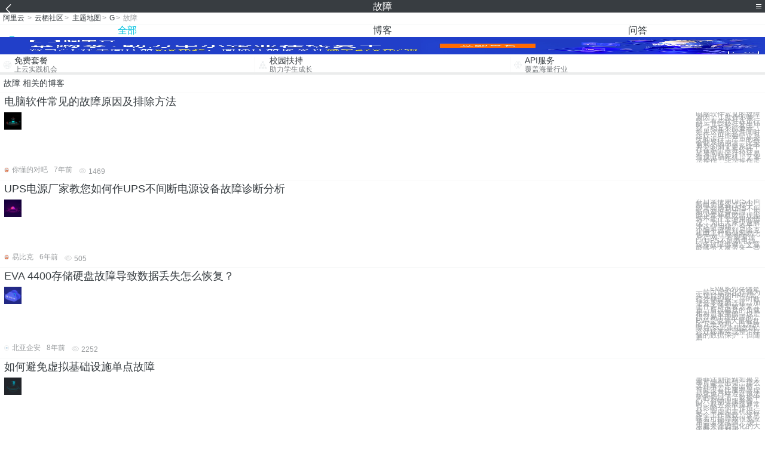

--- FILE ---
content_type: text/html; charset=utf-8
request_url: https://m.aliyun.com/yunqi/zt/72567
body_size: 7222
content:
    <!DOCTYPE html>
<html>

<head>
  <meta charset="utf-8">
  <meta name="data-spm" content="5176" />
  <title>故障-故障迁移-故障转移-手机站-阿里云</title>
  <meta name="keywords" content="故障-故障迁移-故障转移" />
  <meta name="description" content="阿里云云栖社区为您免费提供故障的相关博客问答等，同时为你提供故障-故障迁移-故障转移等，云栖社区以分享专业、优质、高效的技术为己任，帮助技术人快速成长与发展!">
  <meta http-equiv="X-UA-Compatible" content="IE=edge,chrome=1">
  <link rel="canonical" href="https://yq.aliyun.com/zt/72567" >
  <meta name="renderer" content="webkit">
      <meta name="viewport" content="width=device-width, initial-scale=1">
    <meta name="csrf-param" content="yunqi_csrf"/>
  <meta name="csrf-token" content="VBUESME3KK"/>
  <link rel="shortcut icon" href="//www.aliyun.com/favicon.ico" type="image/x-icon">
  <link inline rel="stylesheet" href="//g.alicdn.com/kg/m-base/2.0.1/reset.css" />
  <script src="//g.alicdn.com/kg/m-base/2.0.0/index.js"></script>
  <!--[if lt IE 9]>
  <script src="//g.alicdn.com/??aliyun/dblx/0.0.4/es5-shim.min.js,aliyun/dblx/0.0.4/es5-sham.min.js"></script>
  <![endif]-->
    <link rel="stylesheet" href="//g.alicdn.com/aliyun/m-aliyun-yunqi/1.0.53/css/aggregation.css" charset="utf-8" />
    <script nonce="D0QDLOIQFR">
    var _czc = _czc || [];
    _czc.push(["_setAccount", "1256835944"]);
        _czc.push(["_setCustomVar", "访客来源", "H5", 2]);
      </script>
<body data-spm="11156470"><script type="text/javascript"
id="beacon-aplus"
src="//g.alicdn.com/alilog/mlog/aplus_v2.js"
exparams="category=&userid=&aplus&yunid=&yunpk=&channel=&cps="
nonce="D0QDLOIQFR"
cspx="D0QDLOIQFR"
async>
</script>

<header class="yq-bbs-header">
  <button class="back-btn yq-bbs-icon-arrow-l"></button>
  <h2 class="title-info">故障</h2>
  <div class="menu-btn" id="menu-btn">
    <span></span>
    <span></span>
    <span></span>
  </div>
  <div class="menu-list" id="menu-list">
    <div class="list-content">
      <hr class="yq-bbs-line">
      <a href="/yunqi" class="link-item">首页</a>
      <hr class="yq-bbs-line">
      <a href="/yunqi/articles" class="link-item">博客</a>
      <hr class="yq-bbs-line">
      <a href="//m.aliyun.com/bbs" class="link-item">论坛</a>
      <hr class="yq-bbs-line">
      <a href="/yunqi/roundtable/" class="link-item">聚能聊</a>
      <hr class="yq-bbs-line">
      <a href="/yunqi/ask/" class="link-item">问答</a>
      <hr class="yq-bbs-line">
      <a href="/yunqi/live/" class="link-item">直播</a>
      <hr class="yq-bbs-line">
      <a href="/yunqi/event/" class="link-item">活动</a>
      <hr class="yq-bbs-line">
      <a href="/yunqi/zt/" class="link-item">主题</a>
      <hr class="yq-bbs-line">
      <div class="login-panel">
                  <a href="https://account.aliyun.com/login/login.htm?from_type=yqclub&amp;oauth_callback=https%3A%2F%2Fyqseo.aliyun-inc.com%2Fzt%2F72567%3Fdo%3Dlogin" class="link-text">登录账号</a>
          <span class="line"></span>
          <a href="https://account.aliyun.com/register/register.htm?from_type=yqclub&amp;oauth_callback=https%3A%2F%2Fyqseo.aliyun-inc.com%2Fzt%2F72567%3Fdo%3Dlogin" class="link-text">注册账号</a>
              </div>
    </div>


  </div>
</header>
<div class="yq-bbs-main">
    <p class="yq-bbs-breacrumb">
        <a href="//m.aliyun.com">阿里云</a> <span>></span>
        <a href="/yunqi">云栖社区</a><span>></span>
        <a href="/yunqi/zt">主题地图</a><span>></span>
        <a href="/yunqi/zt/list-g">G</a><span>></span>
        <em>故障</em>
    </p>
    <hr class="yq-bbs-line">
    <ul class="yq-bbs-tabs" id="yq-bbs-tabs">
        <li class="nav-item">
            <a href="/yunqi/zt/72567" class="active">全部</a>
        </li>
            <li class="nav-item">
            <a href="/yunqi/zt/articles-72567">博客</a>
        </li>
                <li class="nav-item">
            <a href="/yunqi/zt/ask-72567">问答</a>
        </li>
                                                                                                                        <li class="nav-item line" id="nav-line"></li>
    </ul>
            <a href="https://www.aliyun.com/sale-season/2020/procurement-domain">
            <img src="https://img.alicdn.com/tfs/TB1MD9ow4v1gK0jSZFFXXb0sXXa-1280-238.png" alt="" class="yq-bbs-banner-img">
        </a>
            <ul class="yq-a-d-list">
                <li class="item">
            <a href="https://free.aliyun.com/ntms/free/h5.html">
                <img src="https://gw.alicdn.com/tfs/TB1WEY3RFXXXXaYXpXXXXXXXXXX-120-120.png" alt="" class="icon">
            <div class="desc-info">
                <h4 class="title-info">免费套餐</h4>
                <p class="other-info">上云实践机会</p>
            </div>
            </a>
        </li>
        <li class="split-line"></li>                <li class="item">
            <a href="https://m.aliyun.com/act/student2">
                <img src="https://gw.alicdn.com/tfs/TB1ytD4RFXXXXadXpXXXXXXXXXX-115-106.png" alt="" class="icon">
            <div class="desc-info">
                <h4 class="title-info">校园扶持</h4>
                <p class="other-info">助力学生成长</p>
            </div>
            </a>
        </li>
        <li class="split-line"></li>                <li class="item">
            <a href="https://m.aliyun.com/act/student2">
                <img src="https://gw.alicdn.com/tfs/TB1HrY7RFXXXXcPXXXXXXXXXXXX-120-120.png" alt="" class="icon">
            <div class="desc-info">
                <h4 class="title-info">API服务</h4>
                <p class="other-info">覆盖海量行业</p>
            </div>
            </a>
        </li>
                    </ul>
        <div class="yq-bbs-split-line"></div>
    <div class="yq-bbs-list-items">
                    <p class="title-text">故障 相关的博客</p>
            <div class="yq-bbs-line"></div>
                            <div class="list-item">
    <h3 class="item-title"><a href="/yunqi/articles/582831">电脑软件常见的故障原因及排除方法</a></h3>
    <div class="main-content">
        <a href="/yunqi/articles/582831"><img src="http://yqfiles.oss-cn-hangzhou.aliyuncs.com/zt/m/32.jpg" alt="" class="item-img"></a>
        <div class="other-info">
            <div class="desc-panel">
                <a class="desc-info" href="/yunqi/articles/582831"> 电脑软件常见的故障原因： 1.软件不兼容：有些软件在运行时与其它软件发生冲突，相互不能兼容。如果这两个软件同时运行，可能会中止系统的运行，严重的将会使系统崩溃。比较典型的例子是系统中存在多个杀毒软件，如果同时运行很容易造成电脑死机。 2.非法操作：非法操作是</a>
            </div>
        </div>
    </div>
    <div class="sub-title-info">
        <a href="/yunqi/users/dtiecosqy2ygm"><img src="https://ucc.alicdn.com/avatar/avatar3.jpg" alt="" class="usr-header"></a>
        <span class="text-info">你懂的对吧</span>
        <span class="text-info">7年前</span>
        <span class="text-info"><i class="icon-eye"></i> 1469</span>
    </div>
</div>
<div class="yq-bbs-line"></div>                            <div class="list-item">
    <h3 class="item-title"><a href="/yunqi/articles/710121">UPS电源厂家教您如何作UPS不间断电源设备故障诊断分析</a></h3>
    <div class="main-content">
        <a href="/yunqi/articles/710121"><img src="http://yqfiles.oss-cn-hangzhou.aliyuncs.com/zt/m/22.jpg" alt="" class="item-img"></a>
        <div class="other-info">
            <div class="desc-panel">
                <a class="desc-info" href="/yunqi/articles/710121"> 在日常使用UPS不间断电源设备过程中，经常会遇到UPS不间断电源设备故障，不能正常开机或出现损坏不能正常使用的情况，为让大家快速解决这些问题。今天，小编将邀请到易比克机电工程师做客易比克官网 ，希望通过[《UPS不间断电源设备故障维修》文章能够给大家带来一些</a>
            </div>
        </div>
    </div>
    <div class="sub-title-info">
        <a href="/yunqi/users/iwk2x7myujsye"><img src="https://ucc.alicdn.com/avatar/avatar3.jpg" alt="" class="usr-header"></a>
        <span class="text-info">易比克</span>
        <span class="text-info">6年前</span>
        <span class="text-info"><i class="icon-eye"></i> 505</span>
    </div>
</div>
<div class="yq-bbs-line"></div>                            <div class="list-item">
    <h3 class="item-title"><a href="/yunqi/articles/80485">EVA 4400存储硬盘故障导致数据丢失怎么恢复？</a></h3>
    <div class="main-content">
        <a href="/yunqi/articles/80485"><img src="http://yqfiles.oss-cn-hangzhou.aliyuncs.com/zt/m/36.jpg" alt="" class="item-img"></a>
        <div class="other-info">
            <div class="desc-panel">
                <a class="desc-info" href="/yunqi/articles/80485"> 　　EVA系列存储是一款以虚拟化存储为实现目的的HP中高端存储设备，平时数据会不断的迁移，加上任务通常较为繁重，所以磁盘的负载相对是较重的，也是很容易出现故障的。EVA是依靠大量磁盘的冗余空间，以及故障后rss冗余磁盘动态迁移来实现整个存储的数据保护，但随着</a>
            </div>
        </div>
    </div>
    <div class="sub-title-info">
        <a href="/yunqi/users/rrnivn45k45du"><img src="https://ucc.alicdn.com/avatar/img_3ca8ce3895c4d3f20a31e554ec1d2144.jpg" alt="" class="usr-header"></a>
        <span class="text-info">北亚企安</span>
        <span class="text-info">8年前</span>
        <span class="text-info"><i class="icon-eye"></i> 2252</span>
    </div>
</div>
<div class="yq-bbs-line"></div>                            <div class="list-item">
    <h3 class="item-title"><a href="/yunqi/articles/185964">如何避免虚拟基础设施单点故障</a></h3>
    <div class="main-content">
        <a href="/yunqi/articles/185964"><img src="http://yqfiles.oss-cn-hangzhou.aliyuncs.com/zt/m/15.jpg" alt="" class="item-img"></a>
        <div class="other-info">
            <div class="desc-panel">
                <a class="desc-info" href="/yunqi/articles/185964">墨菲法则提到如果某事可能会出错，那么这件事一定会出错。可能没有比服务器虚拟化更严格遵守该法则的领域了。数据中心只有物理服务器时，服务器故障通常只影响一个工作负载。而虚拟主机运行多个工作负载，这意味着可能导致很多应用会出现故障。 使用服务器虚拟化的大多数企业利用</a>
            </div>
        </div>
    </div>
    <div class="sub-title-info">
        <a href="/yunqi/users/fzg2png3gua2m"><img src="https://ucc.alicdn.com/avatar/img_89ba9ff5ef6837d8f57bc49c1a9f45a7.jpg" alt="" class="usr-header"></a>
        <span class="text-info">晚来风急</span>
        <span class="text-info">8年前</span>
        <span class="text-info"><i class="icon-eye"></i> 920</span>
    </div>
</div>
<div class="yq-bbs-line"></div>                            <div class="list-item">
    <h3 class="item-title"><a href="/yunqi/articles/581354">Percona XtraDB Cluster集群节点重启及故障转移</a></h3>
    <div class="main-content">
        <a href="/yunqi/articles/581354"><img src="http://yqfiles.oss-cn-hangzhou.aliyuncs.com/zt/m/5.jpg" alt="" class="item-img"></a>
        <div class="other-info">
            <div class="desc-panel">
                <a class="desc-info" href="/yunqi/articles/581354"> 一、重新启动集群节点 要重新启动集群节点，请关闭MySQL并重新启动它。该节点将离开集群（并且法定人数的总计数应该减少）。发布命令 systemctl restart mysql 当它重新加入时，节点应该使用IST进行同步。如果gcache在整个集群中的任何</a>
            </div>
        </div>
    </div>
    <div class="sub-title-info">
        <a href="/yunqi/users/fimc4neif54as"><img src="https://ucc.alicdn.com/avatar/img_17b15b2ccdc1a0fe44460ed883adc4e8.jpg" alt="" class="usr-header"></a>
        <span class="text-info">leshami</span>
        <span class="text-info">7年前</span>
        <span class="text-info"><i class="icon-eye"></i> 1806</span>
    </div>
</div>
<div class="yq-bbs-line"></div>                            <div class="list-item">
    <h3 class="item-title"><a href="/yunqi/articles/106789">Openstack neutron 报错503故障排查</a></h3>
    <div class="main-content">
        <a href="/yunqi/articles/106789"><img src="http://yqfiles.oss-cn-hangzhou.aliyuncs.com/zt/m/40.jpg" alt="" class="item-img"></a>
        <div class="other-info">
            <div class="desc-panel">
                <a class="desc-info" href="/yunqi/articles/106789"> 在Openstack中执行#neutron agent-list出现 503 Service Unavailabl。 解决故障的方法： 确定网络服务是否正常。 #systemctl status neutron-server 发现服务停止了。执行了syste</a>
            </div>
        </div>
    </div>
    <div class="sub-title-info">
        <a href="/yunqi/users/ykbya5at7xybc"><img src="https://ucc.alicdn.com/avatar/avatar3.jpg" alt="" class="usr-header"></a>
        <span class="text-info">linxi</span>
        <span class="text-info">8年前</span>
        <span class="text-info"><i class="icon-eye"></i> 2472</span>
    </div>
</div>
<div class="yq-bbs-line"></div>                            <div class="list-item">
    <h3 class="item-title"><a href="/yunqi/articles/187666">【最佳实践】如何使用云监控+日志服务快速完成故障发现和故障定位</a></h3>
    <div class="main-content">
        <a href="/yunqi/articles/187666"><img src="http://yqfiles.oss-cn-hangzhou.aliyuncs.com/zt/m/17.jpg" alt="" class="item-img"></a>
        <div class="other-info">
            <div class="desc-panel">
                <a class="desc-info" href="/yunqi/articles/187666"> 今天分享一篇开发小哥哥如何使用云监控和日志服务快速发现故障定位问题的经历。 事件起因 小哥哥正在Coding，突然收到云监控报警，说他的API调用RT过高，小哥哥的业务主要为线上服务提供数据查询，RT过高可能会导致大量页面数据空白，这还了得，赶紧查。 排查过</a>
            </div>
        </div>
    </div>
    <div class="sub-title-info">
        <a href="/yunqi/users/3py4ks5xjk5o4"><img src="https://ucc.alicdn.com/avatar/f627cda2a5ad427290fd706e343c945d.jpg" alt="" class="usr-header"></a>
        <span class="text-info">江米</span>
        <span class="text-info">8年前</span>
        <span class="text-info"><i class="icon-eye"></i> 2931</span>
    </div>
</div>
<div class="yq-bbs-line"></div>                            <div class="list-item">
    <h3 class="item-title"><a href="/yunqi/articles/195738">如何在单台虚拟主机与故障切换集群之间取舍？</a></h3>
    <div class="main-content">
        <a href="/yunqi/articles/195738"><img src="http://yqfiles.oss-cn-hangzhou.aliyuncs.com/zt/m/39.jpg" alt="" class="item-img"></a>
        <div class="other-info">
            <div class="desc-panel">
                <a class="desc-info" href="/yunqi/articles/195738">和使用物理服务器相比，服务器虚拟化提供了数不清的优势，但它至少有一个明显的不足之处。虚拟环境中主机发生故障带来的后果要比在物理服务器环境中更严重。如果服务器在物理环境中出故障，那么只会影响单个工作负载。然而如果虚拟主机出故障，运行在这台主机上的所有虚拟机都会出</a>
            </div>
        </div>
    </div>
    <div class="sub-title-info">
        <a href="/yunqi/users/fzg2png3gua2m"><img src="https://ucc.alicdn.com/avatar/img_89ba9ff5ef6837d8f57bc49c1a9f45a7.jpg" alt="" class="usr-header"></a>
        <span class="text-info">晚来风急</span>
        <span class="text-info">8年前</span>
        <span class="text-info"><i class="icon-eye"></i> 1008</span>
    </div>
</div>
<div class="yq-bbs-line"></div>                        <div class="yq-bbs-split-line"></div>
        

                    <p class="title-text">故障 相关的问答</p>
            <div class="yq-bbs-line"></div>
                            <div class="list-item">
    <h3 class="item-title"><a href="/yunqi/ask/64068">ECS故障处理百问合集</a></h3>
    <div class="main-content">
        <a href="/yunqi/ask/64068"><img src="http://yqfiles.oss-cn-hangzhou.aliyuncs.com/zt/m/19.jpg" alt="" class="item-img"></a>
        <div class="other-info">
            <div class="desc-panel">
                <a class="desc-info" href="/yunqi/ask/64068">云服务器（Elastic Compute Service，简称 ECS）是一种简单高效、处理能力可弹性伸缩的计算服务，帮助您快速构建更稳定、安全的应用，提升运维效率，降低 IT 成本，使您更专注于核心业务创新。本文为大家整理了云栖问答中有关ECS故障处理的问题</a>
            </div>
        </div>
    </div>
    <div class="sub-title-info">
        <a href="/yunqi/users/dwbolajahkeg4"><img src="https://ucc.alicdn.com/avatar/avatar3.jpg" alt="" class="usr-header"></a>
        <span class="text-info">yq传送门</span>
        <span class="text-info">8年前</span>
        <span class="text-info"><i class="icon-eye"></i> 14737</span>
    </div>
</div>
<div class="yq-bbs-line"></div>                            <div class="list-item">
    <h3 class="item-title"><a href="/yunqi/ask/67147">已有架构单台nginx反向代理tomcat，如何解决nginx单点故障</a></h3>
    <div class="main-content">
        <a href="/yunqi/ask/67147"><img src="http://yqfiles.oss-cn-hangzhou.aliyuncs.com/zt/m/48.jpg" alt="" class="item-img"></a>
        <div class="other-info">
            <div class="desc-panel">
                <a class="desc-info" href="/yunqi/ask/67147">目前的环境是一台nginx反向代理多台tomcat，怎么解决nginx单点故障的问题，因为nginx使用了ssl，如果使用slb是否多余，使用了slb是否只需要在slb上面配置ssl，原有的ssl配置是否可以取消，谢谢</a>
            </div>
        </div>
    </div>
    <div class="sub-title-info">
        <a href="/yunqi/users/nfjkjp567foli"><img src="https://ucc.alicdn.com/avatar/avatar3.jpg" alt="" class="usr-header"></a>
        <span class="text-info">andyoulovexy</span>
        <span class="text-info">7年前</span>
        <span class="text-info"><i class="icon-eye"></i> 951</span>
    </div>
</div>
<div class="yq-bbs-line"></div>                            <div class="list-item">
    <h3 class="item-title"><a href="/yunqi/ask/630">系统在未首先正常关机的情况下重新启动。当系统停止响应、出现故障或意外断电时，会发生此错误。</a></h3>
    <div class="main-content">
        <a href="/yunqi/ask/630"><img src="http://yqfiles.oss-cn-hangzhou.aliyuncs.com/zt/m/31.jpg" alt="" class="item-img"></a>
        <div class="other-info">
            <div class="desc-panel">
                <a class="desc-info" href="/yunqi/ask/630">服务器自动重启了，看日志提示这个
系统在未首先正常关机的情况下重新启动。当系统停止响应、出现故障或意外断电时，会发生此错误。</a>
            </div>
        </div>
    </div>
    <div class="sub-title-info">
        <a href="/yunqi/users/hw55jxj63oslu"><img src="https://ucc.alicdn.com/avatar/avatar3.jpg" alt="" class="usr-header"></a>
        <span class="text-info">美业通</span>
        <span class="text-info">10年前</span>
        <span class="text-info"><i class="icon-eye"></i> 3104</span>
    </div>
</div>
<div class="yq-bbs-line"></div>                            <div class="list-item">
    <h3 class="item-title"><a href="/yunqi/ask/59004">IIS7自带FTP导致服务器宕机故障，求解决方法。</a></h3>
    <div class="main-content">
        <a href="/yunqi/ask/59004"><img src="http://yqfiles.oss-cn-hangzhou.aliyuncs.com/zt/m/5.jpg" alt="" class="item-img"></a>
        <div class="other-info">
            <div class="desc-panel">
                <a class="desc-info" href="/yunqi/ask/59004">环境描述：服务器是Windows2008的操作系统，整体环境是IIS7搭建的环境，安装IIS时勾选的FTP组件自动安装。
故障描述：最近用FTP客户端向服务器上传文件，如果是压缩包单文件上传没有任何问题。我们知道一个网站有单文件也有文件夹，如果直接拖动一个目</a>
            </div>
        </div>
    </div>
    <div class="sub-title-info">
        <a href="/yunqi/users/zom4ne2kqnjhe"><img src="https://ucc.alicdn.com/avatar/avatar3.jpg" alt="" class="usr-header"></a>
        <span class="text-info">horkooo</span>
        <span class="text-info">8年前</span>
        <span class="text-info"><i class="icon-eye"></i> 1125</span>
    </div>
</div>
<div class="yq-bbs-line"></div>                            <div class="list-item">
    <h3 class="item-title"><a href="/yunqi/ask/482754">[@倚贤][¥20]用nginx做负载均衡，如果单点故障，客服端访问经常会出现504。</a></h3>
    <div class="main-content">
        <a href="/yunqi/ask/482754"><img src="http://yqfiles.oss-cn-hangzhou.aliyuncs.com/zt/m/5.jpg" alt="" class="item-img"></a>
        <div class="other-info">
            <div class="desc-panel">
                <a class="desc-info" href="/yunqi/ask/482754">用nginx做负载均衡，如果单点故障，客服端访问经常会出现504问题，请问有没有什么好的解决方法？</a>
            </div>
        </div>
    </div>
    <div class="sub-title-info">
        <a href="/yunqi/users/tppssk7fygajs"><img src="https://ucc.alicdn.com/avatar/img_dbc1aef61b3effeea122e54767e8480c.png" alt="" class="usr-header"></a>
        <span class="text-info">黄二刀</span>
        <span class="text-info">7年前</span>
        <span class="text-info"><i class="icon-eye"></i> 401</span>
    </div>
</div>
<div class="yq-bbs-line"></div>                            <div class="list-item">
    <h3 class="item-title"><a href="/yunqi/ask/67199">不间断运行的sqlserver2008R2如何实现负载均衡或者毫秒级故障转移</a></h3>
    <div class="main-content">
        <a href="/yunqi/ask/67199"><img src="http://yqfiles.oss-cn-hangzhou.aliyuncs.com/zt/m/50.jpg" alt="" class="item-img"></a>
        <div class="other-info">
            <div class="desc-panel">
                <a class="desc-info" href="/yunqi/ask/67199">由于业务发展，原部署在window上的sqlserver2008 ,成为业务运转的最大隐患，想找寻一个解决方案，
要求如下：在现有sqlserver服务器不中断的情况下实现故障转移和数据同步。预防有一天，现运行sqlserver的服务器突然挂掉，可以在零时间</a>
            </div>
        </div>
    </div>
    <div class="sub-title-info">
        <a href="/yunqi/users/avfrrp4mhrxso"><img src="https://ucc.alicdn.com/avatar/avatar3.jpg" alt="" class="usr-header"></a>
        <span class="text-info">sanou</span>
        <span class="text-info">7年前</span>
        <span class="text-info"><i class="icon-eye"></i> 972</span>
    </div>
</div>
<div class="yq-bbs-line"></div>                            <div class="list-item">
    <h3 class="item-title"><a href="/yunqi/ask/2585">故障申报</a></h3>
    <div class="main-content">
        <a href="/yunqi/ask/2585"><img src="http://yqfiles.oss-cn-hangzhou.aliyuncs.com/zt/m/36.jpg" alt="" class="item-img"></a>
        <div class="other-info">
            <div class="desc-panel">
                <a class="desc-info" href="/yunqi/ask/2585">我的网站登录不上请看看是否服务器故障。http://bbs.sijige.net/在阿里云服务器里</a>
            </div>
        </div>
    </div>
    <div class="sub-title-info">
        <a href="/yunqi/users/flqjvzn32rjle"><img src="https://ucc.alicdn.com/avatar/avatar3.jpg" alt="" class="usr-header"></a>
        <span class="text-info">李春霆</span>
        <span class="text-info">9年前</span>
        <span class="text-info"><i class="icon-eye"></i> 890</span>
    </div>
</div>
<div class="yq-bbs-line"></div>                            <div class="list-item">
    <h3 class="item-title"><a href="/yunqi/ask/2045">公有云平台支持故障恢复吗？</a></h3>
    <div class="main-content">
        <a href="/yunqi/ask/2045"><img src="http://yqfiles.oss-cn-hangzhou.aliyuncs.com/zt/m/46.jpg" alt="" class="item-img"></a>
        <div class="other-info">
            <div class="desc-panel">
                <a class="desc-info" href="/yunqi/ask/2045">如果说ECS的操作系统故障，重启ECS会自动恢复吗？</a>
            </div>
        </div>
    </div>
    <div class="sub-title-info">
        <a href="/yunqi/users/gairvmypkwope"><img src="https://ucc.alicdn.com/avatar/avatar3.jpg" alt="" class="usr-header"></a>
        <span class="text-info">大耳朵陈</span>
        <span class="text-info">9年前</span>
        <span class="text-info"><i class="icon-eye"></i> 1125</span>
    </div>
</div>
<div class="yq-bbs-line"></div>            
            <div class="yq-bbs-split-line"></div>
        

                                                                        
                    
                                                                        
                    
                                                                        
                        </div>
            <a href="https://www.aliyun.com/acts/product-section-2019/home">
            <img src="https://img.alicdn.com/tfs/TB1EfUCM7voK1RjSZPfXXXPKFXa-640-119.jpg" alt="" class="yq-bbs-banner-img">
        </a>
            <div class="yq-bbs-split-line"></div>
    <div class="yq-about-links">
        <h3 class="title-info">相关主题</h3>
        <hr class="yq-bbs-line">
        <div class="about-list">
                            <a href="/yunqi/zt/19003">故障迁移</a>
                            <a href="/yunqi/zt/19538">故障转移</a>
                            <a href="/yunqi/zt/29916">硬盘故障</a>
                            <a href="/yunqi/zt/29940">主板故障</a>
                            <a href="/yunqi/zt/11437">主板故障检测</a>
                            <a href="/yunqi/zt/20149">故障转移集群</a>
                            <a href="/yunqi/zt/29924">主板 故障 声音</a>
                            <a href="/yunqi/zt/29952">内存故障症状</a>
                            <a href="/yunqi/zt/51636">MongoDB故障</a>
                            <a href="/yunqi/zt/78350">故障率</a>
                            <a href="/yunqi/zt/78716">dns故障</a>
                            <a href="/yunqi/zt/99732">集群网络故障</a>
                            <a href="/yunqi/zt/28566">mysql故障转移</a>
                            <a href="/yunqi/zt/28571">nginx故障转移</a>
                            <a href="/yunqi/zt/29911">内存故障的表现</a>
                            <a href="/yunqi/zt/29945">主板故障诊断卡</a>
                            <a href="/yunqi/zt/51635">mongodb故障转移</a>
                            <a href="/yunqi/zt/58664">堡垒机故障追溯</a>
                            <a href="/yunqi/zt/58665">堡垒机操作故障</a>
                            <a href="/yunqi/zt/17474">服务器故障说明</a>
                            <a href="/yunqi/zt/29913">服务器故障应急</a>
                            <a href="/yunqi/zt/29917">减少服务器故障</a>
                            <a href="/yunqi/zt/29927">域服务器故障</a>
                            <a href="/yunqi/zt/29929">服务器故障解除</a>
                            <a href="/yunqi/zt/29941">服务器故障通知</a>
                            <a href="/yunqi/zt/36320">数据库故障恢复</a>
                            <a href="/yunqi/zt/58667">堡垒机回溯操作故障</a>
                            <a href="/yunqi/zt/92853">阿里云邮箱故障</a>
                            <a href="/yunqi/zt/11114">web服务器故障</a>
                            <a href="/yunqi/zt/29915">服务器故障解决办法</a>
                            <a href="/yunqi/zt/29928">如何避免服务器故障</a>
                            <a href="/yunqi/zt/29944">服务器故障处理规范</a>
                            <a href="/yunqi/zt/38160">linux服务器故障</a>
                            <a href="/yunqi/zt/72008">应用故障排错服务基础型</a>
                            <a href="/yunqi/zt/83598">阿里云slb故障</a>
                            <a href="/yunqi/zt/29912">如何处理服务器故障</a>
                            <a href="/yunqi/zt/29921">服务器故障怎么办</a>
                            <a href="/yunqi/zt/29926">降低服务器故障率</a>
                            <a href="/yunqi/zt/29942">bilibili服务器通讯故障</a>
                            <a href="/yunqi/zt/29943">dns服务器出故障</a>
                            <a href="/yunqi/zt/73530">云服务器选国外节点</a>
                            <a href="/yunqi/zt/74688">alibaba cloud computing</a>
                            <a href="/yunqi/zt/72619"> login</a>
                            <a href="/yunqi/zt/74449">服务器ems都有什么用</a>
                            <a href="/yunqi/zt/74317">如何申请云虚拟主机</a>
                            <a href="/yunqi/zt/74149">服务器 20m宽带费用</a>
                            <a href="/yunqi/zt/73389">云服务器ses</a>
                            <a href="/yunqi/zt/73894">服务器cos</a>
                            <a href="/yunqi/zt/74742">云计算是</a>
                            <a href="/yunqi/zt/74090">动态云服务器租用</a>
                    </div>
    </div>
</div>

<script src="//g.alicdn.com/kissy/kimi/6.0.1/kimi-min.js"></script>
<script src="//g.alicdn.com/aliyun/m-aliyun-yunqi/1.0.53/scripts/common.js"></script>
<script src="//g.alicdn.com/aliyun/m-aliyun-yunqi/1.0.53/scripts/aggregation.js"></script>

</body>

</html>


--- FILE ---
content_type: text/css
request_url: https://g.alicdn.com/aliyun/m-aliyun-yunqi/1.0.53/css/aggregation.css
body_size: 8484
content:
/*!
 * animate.css -http://daneden.me/animate
 * Version - 3.5.1
 * Licensed under the MIT license - http://opensource.org/licenses/MIT
 *
 * Copyright (c) 2016 Daniel Eden
 */.animated{animation-duration:1s;animation-fill-mode:both}.animated.infinite{animation-iteration-count:infinite}.animated.hinge{animation-duration:2s}.animated.bounceIn,.animated.bounceOut,.animated.flipOutX,.animated.flipOutY{animation-duration:.75s}@keyframes bounce{0%,20%,53%,80%,to{animation-timing-function:cubic-bezier(0.215,0.610,0.355,1.000);transform:translateZ(0)}40%,43%{animation-timing-function:cubic-bezier(0.755,0.050,0.855,0.060);transform:translate3d(0,-30px,0)}70%{animation-timing-function:cubic-bezier(0.755,0.050,0.855,0.060);transform:translate3d(0,-15px,0)}90%{transform:translate3d(0,-4px,0)}}.bounce{animation-name:bounce;transform-origin:center bottom}@keyframes flash{0%,50%,to{opacity:1}25%,75%{opacity:0}}.flash{animation-name:flash}@keyframes pulse{0%{transform:scaleX(1)}50%{transform:scale3d(1.05,1.05,1.05)}to{transform:scaleX(1)}}.pulse{animation-name:pulse}@keyframes rubberBand{0%{transform:scaleX(1)}30%{transform:scale3d(1.25,0.75,1)}40%{transform:scale3d(0.75,1.25,1)}50%{transform:scale3d(1.15,0.85,1)}65%{transform:scale3d(.95,1.05,1)}75%{transform:scale3d(1.05,.95,1)}to{transform:scaleX(1)}}.rubberBand{animation-name:rubberBand}@keyframes shake{0%,to{transform:translateZ(0)}10%,30%,50%,70%,90%{transform:translate3d(-10px,0,0)}20%,40%,60%,80%{transform:translate3d(10px,0,0)}}.shake{animation-name:shake}@keyframes headShake{0%{transform:translateX(0)}6.5%{transform:translateX(-6px) rotateY(-9deg)}18.5%{transform:translateX(5px) rotateY(7deg)}31.5%{transform:translateX(-3px) rotateY(-5deg)}43.5%{transform:translateX(2px) rotateY(3deg)}50%{transform:translateX(0)}}.headShake{animation-timing-function:ease-in-out;animation-name:headShake}@keyframes swing{20%{transform:rotate(15deg)}40%{transform:rotate(-10deg)}60%{transform:rotate(5deg)}80%{transform:rotate(-5deg)}to{transform:rotate(0deg)}}.swing{transform-origin:top center;animation-name:swing}@keyframes tada{0%{transform:scaleX(1)}10%,20%{transform:scale3d(.9,.9,.9) rotate(-3deg)}30%,50%,70%,90%{transform:scale3d(1.1,1.1,1.1) rotate(3deg)}40%,60%,80%{transform:scale3d(1.1,1.1,1.1) rotate(-3deg)}to{transform:scaleX(1)}}.tada{animation-name:tada}@keyframes wobble{0%{transform:none}15%{transform:translate3d(-25%,0,0) rotate(-5deg)}30%{transform:translate3d(20%,0,0) rotate(3deg)}45%{transform:translate3d(-15%,0,0) rotate(-3deg)}60%{transform:translate3d(10%,0,0) rotate(2deg)}75%{transform:translate3d(-5%,0,0) rotate(-1deg)}to{transform:none}}.wobble{animation-name:wobble}@keyframes jello{0%,11.1%,to{transform:none}22.2%{transform:skewX(-12.5deg) skewY(-12.5deg)}33.3%{transform:skewX(6.25deg) skewY(6.25deg)}44.4%{transform:skewX(-3.125deg) skewY(-3.125deg)}55.5%{transform:skewX(1.5625deg) skewY(1.5625deg)}66.6%{transform:skewX(-0.78125deg) skewY(-0.78125deg)}77.7%{transform:skewX(0.390625deg) skewY(0.390625deg)}88.8%{transform:skewX(-0.1953125deg) skewY(-0.1953125deg)}}.jello{animation-name:jello;transform-origin:center}@keyframes bounceIn{0%,20%,40%,60%,80%,to{animation-timing-function:cubic-bezier(0.215,0.610,0.355,1.000)}0%{opacity:0;transform:scale3d(.3,.3,.3)}20%{transform:scale3d(1.1,1.1,1.1)}40%{transform:scale3d(.9,.9,.9)}60%{opacity:1;transform:scale3d(1.03,1.03,1.03)}80%{transform:scale3d(.97,.97,.97)}to{opacity:1;transform:scaleX(1)}}.bounceIn{animation-name:bounceIn}@keyframes bounceInDown{0%,60%,75%,90%,to{animation-timing-function:cubic-bezier(0.215,0.610,0.355,1.000)}0%{opacity:0;transform:translate3d(0,-3000px,0)}60%{opacity:1;transform:translate3d(0,25px,0)}75%{transform:translate3d(0,-10px,0)}90%{transform:translate3d(0,5px,0)}to{transform:none}}.bounceInDown{animation-name:bounceInDown}@keyframes bounceInLeft{0%,60%,75%,90%,to{animation-timing-function:cubic-bezier(0.215,0.610,0.355,1.000)}0%{opacity:0;transform:translate3d(-3000px,0,0)}60%{opacity:1;transform:translate3d(25px,0,0)}75%{transform:translate3d(-10px,0,0)}90%{transform:translate3d(5px,0,0)}to{transform:none}}.bounceInLeft{animation-name:bounceInLeft}@keyframes bounceInRight{0%,60%,75%,90%,to{animation-timing-function:cubic-bezier(0.215,0.610,0.355,1.000)}0%{opacity:0;transform:translate3d(3000px,0,0)}60%{opacity:1;transform:translate3d(-25px,0,0)}75%{transform:translate3d(10px,0,0)}90%{transform:translate3d(-5px,0,0)}to{transform:none}}.bounceInRight{animation-name:bounceInRight}@keyframes bounceInUp{0%,60%,75%,90%,to{animation-timing-function:cubic-bezier(0.215,0.610,0.355,1.000)}0%{opacity:0;transform:translate3d(0,3000px,0)}60%{opacity:1;transform:translate3d(0,-20px,0)}75%{transform:translate3d(0,10px,0)}90%{transform:translate3d(0,-5px,0)}to{transform:translateZ(0)}}.bounceInUp{animation-name:bounceInUp}@keyframes bounceOut{20%{transform:scale3d(.9,.9,.9)}50%,55%{opacity:1;transform:scale3d(1.1,1.1,1.1)}to{opacity:0;transform:scale3d(.3,.3,.3)}}.bounceOut{animation-name:bounceOut}@keyframes bounceOutDown{20%{transform:translate3d(0,10px,0)}40%,45%{opacity:1;transform:translate3d(0,-20px,0)}to{opacity:0;transform:translate3d(0,2000px,0)}}.bounceOutDown{animation-name:bounceOutDown}@keyframes bounceOutLeft{20%{opacity:1;transform:translate3d(20px,0,0)}to{opacity:0;transform:translate3d(-2000px,0,0)}}.bounceOutLeft{animation-name:bounceOutLeft}@keyframes bounceOutRight{20%{opacity:1;transform:translate3d(-20px,0,0)}to{opacity:0;transform:translate3d(2000px,0,0)}}.bounceOutRight{animation-name:bounceOutRight}@keyframes bounceOutUp{20%{transform:translate3d(0,-10px,0)}40%,45%{opacity:1;transform:translate3d(0,20px,0)}to{opacity:0;transform:translate3d(0,-2000px,0)}}.bounceOutUp{animation-name:bounceOutUp}@keyframes fadeIn{0%{opacity:0}to{opacity:1}}.fadeIn{animation-name:fadeIn}@keyframes fadeInDown{0%{opacity:0;transform:translate3d(0,-100%,0)}to{opacity:1;transform:none}}.fadeInDown{animation-name:fadeInDown}@keyframes fadeInDownBig{0%{opacity:0;transform:translate3d(0,-2000px,0)}to{opacity:1;transform:none}}.fadeInDownBig{animation-name:fadeInDownBig}@keyframes fadeInLeft{0%{opacity:0;transform:translate3d(-100%,0,0)}to{opacity:1;transform:none}}.fadeInLeft{animation-name:fadeInLeft}@keyframes fadeInLeftBig{0%{opacity:0;transform:translate3d(-2000px,0,0)}to{opacity:1;transform:none}}.fadeInLeftBig{animation-name:fadeInLeftBig}@keyframes fadeInRight{0%{opacity:0;transform:translate3d(100%,0,0)}to{opacity:1;transform:none}}.fadeInRight{animation-name:fadeInRight}@keyframes fadeInRightBig{0%{opacity:0;transform:translate3d(2000px,0,0)}to{opacity:1;transform:none}}.fadeInRightBig{animation-name:fadeInRightBig}@keyframes fadeInUp{0%{opacity:0;transform:translate3d(0,100%,0)}to{opacity:1;transform:none}}.fadeInUp{animation-name:fadeInUp}@keyframes fadeInUpBig{0%{opacity:0;transform:translate3d(0,2000px,0)}to{opacity:1;transform:none}}.fadeInUpBig{animation-name:fadeInUpBig}@keyframes fadeOut{0%{opacity:1}to{opacity:0}}.fadeOut{animation-name:fadeOut}@keyframes fadeOutDown{0%{opacity:1}to{opacity:0;transform:translate3d(0,100%,0)}}.fadeOutDown{animation-name:fadeOutDown}@keyframes fadeOutDownBig{0%{opacity:1}to{opacity:0;transform:translate3d(0,2000px,0)}}.fadeOutDownBig{animation-name:fadeOutDownBig}@keyframes fadeOutLeft{0%{opacity:1}to{opacity:0;transform:translate3d(-100%,0,0)}}.fadeOutLeft{animation-name:fadeOutLeft}@keyframes fadeOutLeftBig{0%{opacity:1}to{opacity:0;transform:translate3d(-2000px,0,0)}}.fadeOutLeftBig{animation-name:fadeOutLeftBig}@keyframes fadeOutRight{0%{opacity:1}to{opacity:0;transform:translate3d(100%,0,0)}}.fadeOutRight{animation-name:fadeOutRight}@keyframes fadeOutRightBig{0%{opacity:1}to{opacity:0;transform:translate3d(2000px,0,0)}}.fadeOutRightBig{animation-name:fadeOutRightBig}@keyframes fadeOutUp{0%{opacity:1}to{opacity:0;transform:translate3d(0,-100%,0)}}.fadeOutUp{animation-name:fadeOutUp}@keyframes fadeOutUpBig{0%{opacity:1}to{opacity:0;transform:translate3d(0,-2000px,0)}}.fadeOutUpBig{animation-name:fadeOutUpBig}@keyframes flip{0%{transform:perspective(400px) rotateY(-360deg);animation-timing-function:ease-out}40%{transform:perspective(400px) translateZ(150px) rotateY(-190deg);animation-timing-function:ease-out}50%{transform:perspective(400px) translateZ(150px) rotateY(-170deg);animation-timing-function:ease-in}80%{transform:perspective(400px) scale3d(.95,.95,.95);animation-timing-function:ease-in}to{transform:perspective(400px);animation-timing-function:ease-in}}.animated.flip{-webkit-backface-visibility:visible;backface-visibility:visible;animation-name:flip}@keyframes flipInX{0%{transform:perspective(400px) rotateX(90deg);animation-timing-function:ease-in;opacity:0}40%{transform:perspective(400px) rotateX(-20deg);animation-timing-function:ease-in}60%{transform:perspective(400px) rotateX(10deg);opacity:1}80%{transform:perspective(400px) rotateX(-5deg)}to{transform:perspective(400px)}}.flipInX{-webkit-backface-visibility:visible!important;backface-visibility:visible!important;animation-name:flipInX}@keyframes flipInY{0%{transform:perspective(400px) rotateY(90deg);animation-timing-function:ease-in;opacity:0}40%{transform:perspective(400px) rotateY(-20deg);animation-timing-function:ease-in}60%{transform:perspective(400px) rotateY(10deg);opacity:1}80%{transform:perspective(400px) rotateY(-5deg)}to{transform:perspective(400px)}}.flipInY{-webkit-backface-visibility:visible!important;backface-visibility:visible!important;animation-name:flipInY}@keyframes flipOutX{0%{transform:perspective(400px)}30%{transform:perspective(400px) rotateX(-20deg);opacity:1}to{transform:perspective(400px) rotateX(90deg);opacity:0}}.flipOutX{animation-name:flipOutX;-webkit-backface-visibility:visible!important;backface-visibility:visible!important}@keyframes flipOutY{0%{transform:perspective(400px)}30%{transform:perspective(400px) rotateY(-15deg);opacity:1}to{transform:perspective(400px) rotateY(90deg);opacity:0}}.flipOutY{-webkit-backface-visibility:visible!important;backface-visibility:visible!important;animation-name:flipOutY}@keyframes lightSpeedIn{0%{transform:translate3d(100%,0,0) skewX(-30deg);opacity:0}60%{transform:skewX(20deg);opacity:1}80%{transform:skewX(-5deg);opacity:1}to{transform:none;opacity:1}}.lightSpeedIn{animation-name:lightSpeedIn;animation-timing-function:ease-out}@keyframes lightSpeedOut{0%{opacity:1}to{transform:translate3d(100%,0,0) skewX(30deg);opacity:0}}.lightSpeedOut{animation-name:lightSpeedOut;animation-timing-function:ease-in}@keyframes rotateIn{0%{transform-origin:center;transform:rotate(-200deg);opacity:0}to{transform-origin:center;transform:none;opacity:1}}.rotateIn{animation-name:rotateIn}@keyframes rotateInDownLeft{0%{transform-origin:left bottom;transform:rotate(-45deg);opacity:0}to{transform-origin:left bottom;transform:none;opacity:1}}.rotateInDownLeft{animation-name:rotateInDownLeft}@keyframes rotateInDownRight{0%{transform-origin:right bottom;transform:rotate(45deg);opacity:0}to{transform-origin:right bottom;transform:none;opacity:1}}.rotateInDownRight{animation-name:rotateInDownRight}@keyframes rotateInUpLeft{0%{transform-origin:left bottom;transform:rotate(45deg);opacity:0}to{transform-origin:left bottom;transform:none;opacity:1}}.rotateInUpLeft{animation-name:rotateInUpLeft}@keyframes rotateInUpRight{0%{transform-origin:right bottom;transform:rotate(-90deg);opacity:0}to{transform-origin:right bottom;transform:none;opacity:1}}.rotateInUpRight{animation-name:rotateInUpRight}@keyframes rotateOut{0%{transform-origin:center;opacity:1}to{transform-origin:center;transform:rotate(200deg);opacity:0}}.rotateOut{animation-name:rotateOut}@keyframes rotateOutDownLeft{0%{transform-origin:left bottom;opacity:1}to{transform-origin:left bottom;transform:rotate(45deg);opacity:0}}.rotateOutDownLeft{animation-name:rotateOutDownLeft}@keyframes rotateOutDownRight{0%{transform-origin:right bottom;opacity:1}to{transform-origin:right bottom;transform:rotate(-45deg);opacity:0}}.rotateOutDownRight{animation-name:rotateOutDownRight}@keyframes rotateOutUpLeft{0%{transform-origin:left bottom;opacity:1}to{transform-origin:left bottom;transform:rotate(-45deg);opacity:0}}.rotateOutUpLeft{animation-name:rotateOutUpLeft}@keyframes rotateOutUpRight{0%{transform-origin:right bottom;opacity:1}to{transform-origin:right bottom;transform:rotate(90deg);opacity:0}}.rotateOutUpRight{animation-name:rotateOutUpRight}@keyframes hinge{0%{transform-origin:top left;animation-timing-function:ease-in-out}20%,60%{transform:rotate(80deg);transform-origin:top left;animation-timing-function:ease-in-out}40%,80%{transform:rotate(60deg);transform-origin:top left;animation-timing-function:ease-in-out;opacity:1}to{transform:translate3d(0,700px,0);opacity:0}}.hinge{animation-name:hinge}@keyframes rollIn{0%{opacity:0;transform:translate3d(-100%,0,0) rotate(-120deg)}to{opacity:1;transform:none}}.rollIn{animation-name:rollIn}@keyframes rollOut{0%{opacity:1}to{opacity:0;transform:translate3d(100%,0,0) rotate(120deg)}}.rollOut{animation-name:rollOut}@keyframes zoomIn{0%{opacity:0;transform:scale3d(.3,.3,.3)}50%{opacity:1}}.zoomIn{animation-name:zoomIn}@keyframes zoomInDown{0%{opacity:0;transform:scale3d(.1,.1,.1) translate3d(0,-1000px,0);animation-timing-function:cubic-bezier(0.550,0.055,0.675,0.190)}60%{opacity:1;transform:scale3d(.475,.475,.475) translate3d(0,60px,0);animation-timing-function:cubic-bezier(0.175,0.885,0.320,1)}}.zoomInDown{animation-name:zoomInDown}@keyframes zoomInLeft{0%{opacity:0;transform:scale3d(.1,.1,.1) translate3d(-1000px,0,0);animation-timing-function:cubic-bezier(0.550,0.055,0.675,0.190)}60%{opacity:1;transform:scale3d(.475,.475,.475) translate3d(10px,0,0);animation-timing-function:cubic-bezier(0.175,0.885,0.320,1)}}.zoomInLeft{animation-name:zoomInLeft}@keyframes zoomInRight{0%{opacity:0;transform:scale3d(.1,.1,.1) translate3d(1000px,0,0);animation-timing-function:cubic-bezier(0.550,0.055,0.675,0.190)}60%{opacity:1;transform:scale3d(.475,.475,.475) translate3d(-10px,0,0);animation-timing-function:cubic-bezier(0.175,0.885,0.320,1)}}.zoomInRight{animation-name:zoomInRight}@keyframes zoomInUp{0%{opacity:0;transform:scale3d(.1,.1,.1) translate3d(0,1000px,0);animation-timing-function:cubic-bezier(0.550,0.055,0.675,0.190)}60%{opacity:1;transform:scale3d(.475,.475,.475) translate3d(0,-60px,0);animation-timing-function:cubic-bezier(0.175,0.885,0.320,1)}}.zoomInUp{animation-name:zoomInUp}@keyframes zoomOut{0%{opacity:1}50%{opacity:0;transform:scale3d(.3,.3,.3)}to{opacity:0}}.zoomOut{animation-name:zoomOut}@keyframes zoomOutDown{40%{opacity:1;transform:scale3d(.475,.475,.475) translate3d(0,-60px,0);animation-timing-function:cubic-bezier(0.550,0.055,0.675,0.190)}to{opacity:0;transform:scale3d(.1,.1,.1) translate3d(0,2000px,0);transform-origin:center bottom;animation-timing-function:cubic-bezier(0.175,0.885,0.320,1)}}.zoomOutDown{animation-name:zoomOutDown}@keyframes zoomOutLeft{40%{opacity:1;transform:scale3d(.475,.475,.475) translate3d(42px,0,0)}to{opacity:0;transform:scale(.1) translate3d(-2000px,0,0);transform-origin:left center}}.zoomOutLeft{animation-name:zoomOutLeft}@keyframes zoomOutRight{40%{opacity:1;transform:scale3d(.475,.475,.475) translate3d(-42px,0,0)}to{opacity:0;transform:scale(.1) translate3d(2000px,0,0);transform-origin:right center}}.zoomOutRight{animation-name:zoomOutRight}@keyframes zoomOutUp{40%{opacity:1;transform:scale3d(.475,.475,.475) translate3d(0,60px,0);animation-timing-function:cubic-bezier(0.550,0.055,0.675,0.190)}to{opacity:0;transform:scale3d(.1,.1,.1) translate3d(0,-2000px,0);transform-origin:center bottom;animation-timing-function:cubic-bezier(0.175,0.885,0.320,1)}}.zoomOutUp{animation-name:zoomOutUp}@keyframes slideInDown{0%{transform:translate3d(0,-100%,0);visibility:visible}to{transform:translateZ(0)}}.slideInDown{animation-name:slideInDown}@keyframes slideInLeft{0%{transform:translate3d(-100%,0,0);visibility:visible}to{transform:translateZ(0)}}.slideInLeft{animation-name:slideInLeft}@keyframes slideInRight{0%{transform:translate3d(100%,0,0);visibility:visible}to{transform:translateZ(0)}}.slideInRight{animation-name:slideInRight}@keyframes slideInUp{0%{transform:translate3d(0,100%,0);visibility:visible}to{transform:translateZ(0)}}.slideInUp{animation-name:slideInUp}@keyframes slideOutDown{0%{transform:translateZ(0)}to{visibility:hidden;transform:translate3d(0,100%,0)}}.slideOutDown{animation-name:slideOutDown}@keyframes slideOutLeft{0%{transform:translateZ(0)}to{visibility:hidden;transform:translate3d(-100%,0,0)}}.slideOutLeft{animation-name:slideOutLeft}@keyframes slideOutRight{0%{transform:translateZ(0)}to{visibility:hidden;transform:translate3d(100%,0,0)}}.slideOutRight{animation-name:slideOutRight}@keyframes slideOutUp{0%{transform:translateZ(0)}to{visibility:hidden;transform:translate3d(0,-100%,0)}}.slideOutUp{animation-name:slideOutUp}@font-face{font-family:yq-bbs-icons;src:url(../fonts/yq-bbs-icons.eot);src:url(../fonts/yq-bbs-icons.eot#iefix) format("embedded-opentype"),url(../fonts/yq-bbs-icons.ttf) format("truetype"),url(../fonts/yq-bbs-icons.woff) format("woff"),url(../fonts/yq-bbs-icons.svg#yq-bbs-icons) format("svg");font-weight:400;font-style:normal}[class*=" yq-bbs-icon-"],[class^=yq-bbs-icon-]{font-family:yq-bbs-icons!important;speak:none;font-style:normal;font-weight:400;font-variant:normal;text-transform:none;line-height:1;-webkit-font-smoothing:antialiased;-moz-osx-font-smoothing:grayscale}.yq-bbs-icon-top-o:before{content:"\E900"}.yq-bbs-icon-activity:before{content:"\E901"}.yq-bbs-icon-adopt:before{content:"\E902"}.yq-bbs-icon-arrow-l:before{content:"\E903"}.yq-bbs-icon-arrow-r:before{content:"\E904"}.yq-bbs-icon-arrow-up-o:before{content:"\E905"}.yq-bbs-icon-ask-answer:before{content:"\E906"}.yq-bbs-icon-ask:before{content:"\E907"}.yq-bbs-icon-award-h:before{content:"\E908"}.yq-bbs-icon-award-o:before{content:"\E909"}.yq-bbs-icon-award:before{content:"\E90A"}.yq-bbs-icon-back-top:before{content:"\E90B"}.yq-bbs-icon-back-video:before{content:"\E90C"}.yq-bbs-icon-backtop:before{content:"\E90D"}.yq-bbs-icon-circle:before{content:"\E90E"}.yq-bbs-icon-close:before{content:"\E90F"}.yq-bbs-icon-cloud:before{content:"\E910"}.yq-bbs-icon-collection-no:before{content:"\E911"}.yq-bbs-icon-college:before{content:"\E912"}.yq-bbs-icon-comment:before{content:"\E913"}.yq-bbs-icon-confirm:before{content:"\E914"}.yq-bbs-icon-course:before{content:"\E915"}.yq-bbs-icon-digest:before{content:"\E916"}.yq-bbs-icon-down-arrow:before{content:"\E917"}.yq-bbs-icon-exam-back:before{content:"\E918"}.yq-bbs-icon-exam-complate:before{content:"\E919"}.yq-bbs-icon-exam-count:before{content:"\E91A"}.yq-bbs-icon-exam-subject:before{content:"\E91B"}.yq-bbs-icon-exam-time-o:before{content:"\E91C"}.yq-bbs-icon-exam-time:before{content:"\E91D"}.yq-bbs-icon-expert:before{content:"\E91E"}.yq-bbs-icon-eye:before{content:"\E91F"}.yq-bbs-icon-flag-o:before{content:"\E920"}.yq-bbs-icon-flag:before{content:"\E921"}.yq-bbs-icon-forum:before{content:"\E922"}.yq-bbs-icon-gift-o:before{content:"\E923"}.yq-bbs-icon-gift:before{content:"\E924"}.yq-bbs-icon-go-top:before{content:"\E925"}.yq-bbs-icon-h-more-close:before{content:"\E926"}.yq-bbs-icon-h-more:before{content:"\E927"}.yq-bbs-icon-heart-o:before{content:"\E928"}.yq-bbs-icon-heart:before{content:"\E929"}.yq-bbs-icon-minus:before{content:"\E92A"}.yq-bbs-icon-money-o:before{content:"\E92B"}.yq-bbs-icon-money:before{content:"\E92C"}.yq-bbs-icon-notice:before{content:"\E92D"}.yq-bbs-icon-pen:before{content:"\E92E"}.yq-bbs-icon-play-tag:before{content:"\E92F"}.yq-bbs-icon-play:before{content:"\E930"}.yq-bbs-icon-plus-o:before{content:"\E931"}.yq-bbs-icon-plus:before{content:"\E932"}.yq-bbs-icon-post:before{content:"\E933"}.yq-bbs-icon-public:before{content:"\E934"}.yq-bbs-icon-publish:before{content:"\E935"}.yq-bbs-icon-read-book:before{content:"\E936"}.yq-bbs-icon-recommend-o:before{content:"\E937"}.yq-bbs-icon-recommend:before{content:"\E938"}.yq-bbs-icon-reward:before{content:"\E939"}.yq-bbs-icon-search-o:before{content:"\E93A"}.yq-bbs-icon-section:before{content:"\E93B"}.yq-bbs-icon-select:before{content:"\E93C"}.yq-bbs-icon-share:before{content:"\E93D"}.yq-bbs-icon-show-more:before{content:"\E93E"}.yq-bbs-icon-sign-up:before{content:"\E93F"}.yq-bbs-icon-tag-blog:before{content:"\E940"}.yq-bbs-icon-tag:before{content:"\E941"}.yq-bbs-icon-talk-o:before{content:"\E942"}.yq-bbs-icon-talk:before{content:"\E943"}.yq-bbs-icon-time:before{content:"\E944"}.yq-bbs-icon-top:before{content:"\E945"}.yq-bbs-icon-up-arrow:before{content:"\E946"}.yq-bbs-icon-upload-img:before{content:"\E947"}.yq-bbs-icon-usr:before{content:"\E948"}.yq-bbs-icon-warm:before{content:"\E949"}.yq-bbs-icon-warn:before{content:"\E94A"}.yq-bbs-icon-yq-location:before{content:"\E94B"}.yq-bbs-icon-yq-top:before{content:"\E94C"}.yq-bbs-icon-yq:before{content:"\E94D"}@font-face{font-family:yq-icons;src:url(../fonts/yq-icons.eot);src:url(../fonts/yq-icons.eot#iefix) format("embedded-opentype"),url(../fonts/yq-icons.ttf) format("truetype"),url(../fonts/yq-icons.woff) format("woff"),url(../fonts/yq-icons.svg#yq-icons) format("svg");font-weight:400;font-style:normal}[class*=" icon-"],[class^=icon-]{font-family:yq-icons!important;speak:none;font-style:normal;font-weight:400;font-variant:normal;text-transform:none;line-height:1;-webkit-font-smoothing:antialiased;-moz-osx-font-smoothing:grayscale}.icon-top-o:before{content:"\E900"}.icon-activity:before{content:"\E901"}.icon-adopt:before{content:"\E902"}.icon-arrow-l:before{content:"\E903"}.icon-arrow-r:before{content:"\E904"}.icon-arrow-up-o:before{content:"\E905"}.icon-ask-answer:before{content:"\E906"}.icon-ask:before{content:"\E907"}.icon-award-h:before{content:"\E908"}.icon-award-o:before{content:"\E909"}.icon-award:before{content:"\E90A"}.icon-back-video:before{content:"\E90B"}.icon-backtop:before{content:"\E90C"}.icon-circle:before{content:"\E90D"}.icon-close:before{content:"\E90E"}.icon-cloud:before{content:"\E90F"}.icon-collection-no:before{content:"\E910"}.icon-college:before{content:"\E911"}.icon-comment:before{content:"\E912"}.icon-confirm:before{content:"\E913"}.icon-course:before{content:"\E914"}.icon-down-arrow:before{content:"\E915"}.icon-exam-back:before{content:"\E916"}.icon-exam-complate:before{content:"\E917"}.icon-exam-count:before{content:"\E918"}.icon-exam-subject:before{content:"\E919"}.icon-exam-time-o:before{content:"\E91A"}.icon-exam-time:before{content:"\E91B"}.icon-expert:before{content:"\E91C"}.icon-eye:before{content:"\E91D"}.icon-flag-o:before{content:"\E91E"}.icon-flag:before{content:"\E91F"}.icon-forum:before{content:"\E920"}.icon-gift-o:before{content:"\E921"}.icon-gift:before{content:"\E922"}.icon-heart-o:before{content:"\E923"}.icon-heart:before{content:"\E924"}.icon-minus:before{content:"\E925"}.icon-money-o:before{content:"\E926"}.icon-money:before{content:"\E927"}.icon-notice:before{content:"\E928"}.icon-pen:before{content:"\E929"}.icon-play-tag:before{content:"\E92A"}.icon-play:before{content:"\E92B"}.icon-plus:before{content:"\E92C"}.icon-public:before{content:"\E92D"}.icon-publish:before{content:"\E92E"}.icon-read-book:before{content:"\E92F"}.icon-recommend-o:before{content:"\E930"}.icon-recommend:before{content:"\E931"}.icon-reward:before{content:"\E932"}.icon-search-o:before{content:"\E933"}.icon-section:before{content:"\E934"}.icon-select:before{content:"\E935"}.icon-share:before{content:"\E936"}.icon-show-more:before{content:"\E937"}.icon-sign-up:before{content:"\E938"}.icon-tag-blog:before{content:"\E939"}.icon-tag:before{content:"\E93A"}.icon-talk-o:before{content:"\E93B"}.icon-talk:before{content:"\E93C"}.icon-time:before{content:"\E93D"}.icon-top:before{content:"\E93E"}.icon-up-arrow:before{content:"\E93F"}.icon-warm:before{content:"\E940"}.icon-warn:before{content:"\E941"}.icon-yq-location:before{content:"\E942"}.icon-yq-top:before{content:"\E943"}.icon-yq:before{content:"\E944"}.yq-bss-normal-btn{height:.96rem;width:3.2rem;background:#00c1de;border:0;outline:0;line-height:.96rem;text-align:center;color:#fff;font-size:16px}.yq-bss-normal-btn [data-dpr="2"]{font-size:32px}.yq-bss-normal-btn [data-dpr="3"]{font-size:48px}html{-webkit-font-smoothing:antialiased;-moz-osx-font-smoothing:antialiased;box-sizing:border-box}body{font-family:PingFang-SC-Regular,STHeiTi,Arial,sans-serif}*,:after,:before{box-sizing:border-box}.yq-bbs-main{padding-top:1.33333333rem}.yq-bbs-line{position:relative;float:left;width:100%;height:1px;overflow:hidden;line-height:0;font-size:0;border:0}.yq-bbs-line:after{content:"";position:absolute;top:0;left:0;border-top:1px solid #ebecec;box-sizing:border-box;width:200%;height:200%;transform:scale(.5);transform-origin:left top}.yq-bbs-line-assist{overflow:hidden}.yq-bbs-split-line{background:#ebecec;height:.24rem}@font-face{font-family:yq-bbs-icons;src:url(../fonts/yq-bbs-icons.eot);src:url(../fonts/yq-bbs-icons.eot#iefix) format("embedded-opentype"),url(../fonts/yq-bbs-icons.ttf) format("truetype"),url(../fonts/yq-bbs-icons.woff) format("woff"),url(../fonts/yq-bbs-icons.svg#yq-bbs-icons) format("svg");font-weight:400;font-style:normal}[class*=" yq-bbs-icon-"],[class^=yq-bbs-icon-]{font-family:yq-bbs-icons!important;speak:none;font-style:normal;font-weight:400;font-variant:normal;text-transform:none;line-height:1;-webkit-font-smoothing:antialiased;-moz-osx-font-smoothing:grayscale}.yq-bbs-icon-top-o:before{content:"\E900"}.yq-bbs-icon-activity:before{content:"\E901"}.yq-bbs-icon-adopt:before{content:"\E902"}.yq-bbs-icon-arrow-l:before{content:"\E903"}.yq-bbs-icon-arrow-r:before{content:"\E904"}.yq-bbs-icon-arrow-up-o:before{content:"\E905"}.yq-bbs-icon-ask-answer:before{content:"\E906"}.yq-bbs-icon-ask:before{content:"\E907"}.yq-bbs-icon-award-h:before{content:"\E908"}.yq-bbs-icon-award-o:before{content:"\E909"}.yq-bbs-icon-award:before{content:"\E90A"}.yq-bbs-icon-back-top:before{content:"\E90B"}.yq-bbs-icon-back-video:before{content:"\E90C"}.yq-bbs-icon-backtop:before{content:"\E90D"}.yq-bbs-icon-circle:before{content:"\E90E"}.yq-bbs-icon-close:before{content:"\E90F"}.yq-bbs-icon-cloud:before{content:"\E910"}.yq-bbs-icon-collection-no:before{content:"\E911"}.yq-bbs-icon-college:before{content:"\E912"}.yq-bbs-icon-comment:before{content:"\E913"}.yq-bbs-icon-confirm:before{content:"\E914"}.yq-bbs-icon-course:before{content:"\E915"}.yq-bbs-icon-digest:before{content:"\E916"}.yq-bbs-icon-down-arrow:before{content:"\E917"}.yq-bbs-icon-exam-back:before{content:"\E918"}.yq-bbs-icon-exam-complate:before{content:"\E919"}.yq-bbs-icon-exam-count:before{content:"\E91A"}.yq-bbs-icon-exam-subject:before{content:"\E91B"}.yq-bbs-icon-exam-time-o:before{content:"\E91C"}.yq-bbs-icon-exam-time:before{content:"\E91D"}.yq-bbs-icon-expert:before{content:"\E91E"}.yq-bbs-icon-eye:before{content:"\E91F"}.yq-bbs-icon-flag-o:before{content:"\E920"}.yq-bbs-icon-flag:before{content:"\E921"}.yq-bbs-icon-forum:before{content:"\E922"}.yq-bbs-icon-gift-o:before{content:"\E923"}.yq-bbs-icon-gift:before{content:"\E924"}.yq-bbs-icon-go-top:before{content:"\E925"}.yq-bbs-icon-h-more-close:before{content:"\E926"}.yq-bbs-icon-h-more:before{content:"\E927"}.yq-bbs-icon-heart-o:before{content:"\E928"}.yq-bbs-icon-heart:before{content:"\E929"}.yq-bbs-icon-minus:before{content:"\E92A"}.yq-bbs-icon-money-o:before{content:"\E92B"}.yq-bbs-icon-money:before{content:"\E92C"}.yq-bbs-icon-notice:before{content:"\E92D"}.yq-bbs-icon-pen:before{content:"\E92E"}.yq-bbs-icon-play-tag:before{content:"\E92F"}.yq-bbs-icon-play:before{content:"\E930"}.yq-bbs-icon-plus-o:before{content:"\E931"}.yq-bbs-icon-plus:before{content:"\E932"}.yq-bbs-icon-post:before{content:"\E933"}.yq-bbs-icon-public:before{content:"\E934"}.yq-bbs-icon-publish:before{content:"\E935"}.yq-bbs-icon-read-book:before{content:"\E936"}.yq-bbs-icon-recommend-o:before{content:"\E937"}.yq-bbs-icon-recommend:before{content:"\E938"}.yq-bbs-icon-reward:before{content:"\E939"}.yq-bbs-icon-search-o:before{content:"\E93A"}.yq-bbs-icon-section:before{content:"\E93B"}.yq-bbs-icon-select:before{content:"\E93C"}.yq-bbs-icon-share:before{content:"\E93D"}.yq-bbs-icon-show-more:before{content:"\E93E"}.yq-bbs-icon-sign-up:before{content:"\E93F"}.yq-bbs-icon-tag-blog:before{content:"\E940"}.yq-bbs-icon-tag:before{content:"\E941"}.yq-bbs-icon-talk-o:before{content:"\E942"}.yq-bbs-icon-talk:before{content:"\E943"}.yq-bbs-icon-time:before{content:"\E944"}.yq-bbs-icon-top:before{content:"\E945"}.yq-bbs-icon-up-arrow:before{content:"\E946"}.yq-bbs-icon-upload-img:before{content:"\E947"}.yq-bbs-icon-usr:before{content:"\E948"}.yq-bbs-icon-warm:before{content:"\E949"}.yq-bbs-icon-warn:before{content:"\E94A"}.yq-bbs-icon-yq-location:before{content:"\E94B"}.yq-bbs-icon-yq-top:before{content:"\E94C"}.yq-bbs-icon-yq:before{content:"\E94D"}@font-face{font-family:yq-icons;src:url(../fonts/yq-icons.eot);src:url(../fonts/yq-icons.eot#iefix) format("embedded-opentype"),url(../fonts/yq-icons.ttf) format("truetype"),url(../fonts/yq-icons.woff) format("woff"),url(../fonts/yq-icons.svg#yq-icons) format("svg");font-weight:400;font-style:normal}[class*=" icon-"],[class^=icon-]{font-family:yq-icons!important;speak:none;font-style:normal;font-weight:400;font-variant:normal;text-transform:none;line-height:1;-webkit-font-smoothing:antialiased;-moz-osx-font-smoothing:grayscale}.icon-top-o:before{content:"\E900"}.icon-activity:before{content:"\E901"}.icon-adopt:before{content:"\E902"}.icon-arrow-l:before{content:"\E903"}.icon-arrow-r:before{content:"\E904"}.icon-arrow-up-o:before{content:"\E905"}.icon-ask-answer:before{content:"\E906"}.icon-ask:before{content:"\E907"}.icon-award-h:before{content:"\E908"}.icon-award-o:before{content:"\E909"}.icon-award:before{content:"\E90A"}.icon-back-video:before{content:"\E90B"}.icon-backtop:before{content:"\E90C"}.icon-circle:before{content:"\E90D"}.icon-close:before{content:"\E90E"}.icon-cloud:before{content:"\E90F"}.icon-collection-no:before{content:"\E910"}.icon-college:before{content:"\E911"}.icon-comment:before{content:"\E912"}.icon-confirm:before{content:"\E913"}.icon-course:before{content:"\E914"}.icon-down-arrow:before{content:"\E915"}.icon-exam-back:before{content:"\E916"}.icon-exam-complate:before{content:"\E917"}.icon-exam-count:before{content:"\E918"}.icon-exam-subject:before{content:"\E919"}.icon-exam-time-o:before{content:"\E91A"}.icon-exam-time:before{content:"\E91B"}.icon-expert:before{content:"\E91C"}.icon-eye:before{content:"\E91D"}.icon-flag-o:before{content:"\E91E"}.icon-flag:before{content:"\E91F"}.icon-forum:before{content:"\E920"}.icon-gift-o:before{content:"\E921"}.icon-gift:before{content:"\E922"}.icon-heart-o:before{content:"\E923"}.icon-heart:before{content:"\E924"}.icon-minus:before{content:"\E925"}.icon-money-o:before{content:"\E926"}.icon-money:before{content:"\E927"}.icon-notice:before{content:"\E928"}.icon-pen:before{content:"\E929"}.icon-play-tag:before{content:"\E92A"}.icon-play:before{content:"\E92B"}.icon-plus:before{content:"\E92C"}.icon-public:before{content:"\E92D"}.icon-publish:before{content:"\E92E"}.icon-read-book:before{content:"\E92F"}.icon-recommend-o:before{content:"\E930"}.icon-recommend:before{content:"\E931"}.icon-reward:before{content:"\E932"}.icon-search-o:before{content:"\E933"}.icon-section:before{content:"\E934"}.icon-select:before{content:"\E935"}.icon-share:before{content:"\E936"}.icon-show-more:before{content:"\E937"}.icon-sign-up:before{content:"\E938"}.icon-tag-blog:before{content:"\E939"}.icon-tag:before{content:"\E93A"}.icon-talk-o:before{content:"\E93B"}.icon-talk:before{content:"\E93C"}.icon-time:before{content:"\E93D"}.icon-top:before{content:"\E93E"}.icon-up-arrow:before{content:"\E93F"}.icon-warm:before{content:"\E940"}.icon-warn:before{content:"\E941"}.icon-yq-location:before{content:"\E942"}.icon-yq-top:before{content:"\E943"}.icon-yq:before{content:"\E944"}.yq-bss-normal-btn{height:.96rem;width:3.2rem;background:#00c1de;border:0;outline:0;line-height:.96rem;text-align:center;color:#fff;font-size:16px}.yq-bss-normal-btn [data-dpr="2"]{font-size:32px}.yq-bss-normal-btn [data-dpr="3"]{font-size:48px}html{-webkit-font-smoothing:antialiased;-moz-osx-font-smoothing:antialiased;box-sizing:border-box}body{font-family:PingFang-SC-Regular,STHeiTi,Arial,sans-serif}*,:after,:before{box-sizing:border-box}.yq-bbs-main{padding-top:1.33333333rem}.yq-bbs-line{position:relative;float:left;width:100%;height:1px;overflow:hidden;line-height:0;font-size:0;border:0}.yq-bbs-line:after{content:"";position:absolute;top:0;left:0;border-top:1px solid #ebecec;box-sizing:border-box;width:200%;height:200%;transform:scale(.5);transform-origin:left top}.yq-bbs-line-assist{overflow:hidden}.yq-bbs-split-line{background:#ebecec;height:.24rem}.yq-bbs-header{position:fixed;left:0;top:0;right:0;height:1.33333333rem;background:#383d41;padding:0 .4rem;z-index:50}.yq-bbs-header .back-btn{position:absolute;left:.4rem;top:.42666667rem;color:#fff;font-size:16px;border:0;outline:none;background:transparent}.yq-bbs-header .back-btn [data-dpr="2"]{font-size:32px}.yq-bbs-header .back-btn [data-dpr="3"]{font-size:48px}.yq-bbs-header .aliyun-logo{float:left}.yq-bbs-header .aliyun-logo img{margin-top:.4rem;width:2.24rem;height:.53333333rem}.yq-bbs-header .opt-btn{position:absolute;top:.42666667rem;color:#fff;font-size:16px;border:0;outline:none;background:transparent}.yq-bbs-header .opt-btn [data-dpr="2"]{font-size:32px}.yq-bbs-header .opt-btn [data-dpr="3"]{font-size:48px}.yq-bbs-header .opt-btn.cancel-btn{left:.4rem}.yq-bbs-header .opt-btn.post-btn{right:.4rem}.yq-bbs-header .title-info{font-size:16px;color:#fff;text-align:center;line-height:1.33333333rem;font-weight:400;padding:0 1.06666667rem;overflow:hidden;text-overflow:ellipsis;white-space:nowrap}.yq-bbs-header .title-info [data-dpr="2"]{font-size:32px}.yq-bbs-header .title-info [data-dpr="3"]{font-size:48px}.yq-bbs-header .menu-btn{position:absolute;right:.4rem;top:.42666667rem;color:#fff}.yq-bbs-header .menu-btn span{position:relative;display:block;width:.53333333rem;height:.05333333rem;margin-bottom:.1352rem;transition:background 0.5s cubic-bezier(0.4,0,0.2,1),opacity 0.55s ease,transform 0.5s cubic-bezier(0.4,0,0.2,1);-webkit-border-radius:0.05333333333333334rem;-webkit-background-clip:padding-box;-moz-border-radius:0.05333333333333334rem;-moz-background-clip:padding;border-radius:0.05333333333333334rem;background-clip:padding-box;background:#fff;font-size:0;opacity:1;filter:alpha(opacity=100);-ms-filter:progid:DXImageTransform.Microsoft.Alpha(opacity=(100))}.yq-bbs-header .menu-btn span:first-of-type,.yq-bbs-header .menu-btn span:nth-of-type(3){transform-origin:0 0.02666666666666667rem}.yq-bbs-header .menu-btn.active span:first-of-type{transform:rotate(45deg)}.yq-bbs-header .menu-btn.active span:nth-of-type(2){opacity:0;filter:alpha(opacity=0);-ms-filter:progid:DXImageTransform.Microsoft.Alpha(opacity=(0))}.yq-bbs-header .menu-btn.active span:nth-of-type(3){transform:rotate(-45deg)}.yq-bbs-header .menu-list{position:fixed;right:-100%;top:1.33333333rem;bottom:0;-webkit-backface-visibility:hidden;width:8.4rem;background:#2e2e2e;transition:all 0.5s cubic-bezier(0.4,0,0.2,1)}.yq-bbs-header .menu-list.active{right:0}.yq-bbs-header .menu-list .top-panel{height:1.33333333rem}.yq-bbs-header .menu-list .top-panel .menu-close-btn{position:absolute;right:.4rem;top:.42666667rem;color:#fff;font-size:18px;border:0;outline:none;background:transparent}.yq-bbs-header .menu-list .top-panel .menu-close-btn [data-dpr="2"]{font-size:36px}.yq-bbs-header .menu-list .top-panel .menu-close-btn [data-dpr="3"]{font-size:54px}.yq-bbs-header .menu-list .list-content{position:absolute;left:0;right:0;bottom:0;top:0;overflow-y:auto}.yq-bbs-header .menu-list .list-content .yq-bbs-line:after{border-top:1px solid #444}.yq-bbs-header .menu-list .list-content .link-item{display:block;padding:.32rem .53333333rem;font-size:16px;color:#fff;text-align:left}.yq-bbs-header .menu-list .list-content .link-item [data-dpr="2"]{font-size:32px}.yq-bbs-header .menu-list .list-content .link-item [data-dpr="3"]{font-size:48px}.yq-bbs-header .menu-list .list-content .link-item em{display:inline-block;height:.21333333rem;width:.21333333rem;-webkit-border-radius:100%;-webkit-background-clip:padding-box;-moz-border-radius:100%;-moz-background-clip:padding;border-radius:100%;background-clip:padding-box;background:#e55130;vertical-align:top}.yq-bbs-header .menu-list .list-content .link-item.sub-link-item{font-size:14px;padding-left:.85333333rem;background:#3b3b3b;color:#9b9ea0}.yq-bbs-header .menu-list .list-content .link-item.sub-link-item [data-dpr="2"]{font-size:28px}.yq-bbs-header .menu-list .list-content .link-item.sub-link-item [data-dpr="3"]{font-size:42px}.yq-bbs-header .menu-list .list-content .login-panel{margin-top:1.44rem;text-align:center;height:.64rem;line-height:.64rem}.yq-bbs-header .menu-list .list-content .login-panel .link-text{display:inline-block;font-size:12px;color:#9b9ea0;padding:0 .53333333rem}.yq-bbs-header .menu-list .list-content .login-panel .link-text [data-dpr="2"]{font-size:24px}.yq-bbs-header .menu-list .list-content .login-panel .link-text [data-dpr="3"]{font-size:36px}.yq-bbs-header .menu-list .list-content .login-panel .line{position:relative;display:inline-block;width:1px;height:.64rem;vertical-align:middle}.yq-bbs-header .menu-list .list-content .login-panel .line:after{content:"";position:absolute;top:0;left:0;bottom:0;right:0;border-left:1px solid #444;transform:scaleX(0.5);transform-origin:0 0}.yq-bbs-header .menu-list .list-content .login-panel .usr-header{margin-right:.13333333rem;vertical-align:middle;display:inline-block;height:.64rem;width:.64rem;-webkit-border-radius:100%;-webkit-background-clip:padding-box;-moz-border-radius:100%;-moz-background-clip:padding;border-radius:100%;background-clip:padding-box;border:1px solid #ebecec}@font-face{font-family:yq-bbs-icons;src:url(../fonts/yq-bbs-icons.eot);src:url(../fonts/yq-bbs-icons.eot#iefix) format("embedded-opentype"),url(../fonts/yq-bbs-icons.ttf) format("truetype"),url(../fonts/yq-bbs-icons.woff) format("woff"),url(../fonts/yq-bbs-icons.svg#yq-bbs-icons) format("svg");font-weight:400;font-style:normal}[class*=" yq-bbs-icon-"],[class^=yq-bbs-icon-]{font-family:yq-bbs-icons!important;speak:none;font-style:normal;font-weight:400;font-variant:normal;text-transform:none;line-height:1;-webkit-font-smoothing:antialiased;-moz-osx-font-smoothing:grayscale}.yq-bbs-icon-top-o:before{content:"\E900"}.yq-bbs-icon-activity:before{content:"\E901"}.yq-bbs-icon-adopt:before{content:"\E902"}.yq-bbs-icon-arrow-l:before{content:"\E903"}.yq-bbs-icon-arrow-r:before{content:"\E904"}.yq-bbs-icon-arrow-up-o:before{content:"\E905"}.yq-bbs-icon-ask-answer:before{content:"\E906"}.yq-bbs-icon-ask:before{content:"\E907"}.yq-bbs-icon-award-h:before{content:"\E908"}.yq-bbs-icon-award-o:before{content:"\E909"}.yq-bbs-icon-award:before{content:"\E90A"}.yq-bbs-icon-back-top:before{content:"\E90B"}.yq-bbs-icon-back-video:before{content:"\E90C"}.yq-bbs-icon-backtop:before{content:"\E90D"}.yq-bbs-icon-circle:before{content:"\E90E"}.yq-bbs-icon-close:before{content:"\E90F"}.yq-bbs-icon-cloud:before{content:"\E910"}.yq-bbs-icon-collection-no:before{content:"\E911"}.yq-bbs-icon-college:before{content:"\E912"}.yq-bbs-icon-comment:before{content:"\E913"}.yq-bbs-icon-confirm:before{content:"\E914"}.yq-bbs-icon-course:before{content:"\E915"}.yq-bbs-icon-digest:before{content:"\E916"}.yq-bbs-icon-down-arrow:before{content:"\E917"}.yq-bbs-icon-exam-back:before{content:"\E918"}.yq-bbs-icon-exam-complate:before{content:"\E919"}.yq-bbs-icon-exam-count:before{content:"\E91A"}.yq-bbs-icon-exam-subject:before{content:"\E91B"}.yq-bbs-icon-exam-time-o:before{content:"\E91C"}.yq-bbs-icon-exam-time:before{content:"\E91D"}.yq-bbs-icon-expert:before{content:"\E91E"}.yq-bbs-icon-eye:before{content:"\E91F"}.yq-bbs-icon-flag-o:before{content:"\E920"}.yq-bbs-icon-flag:before{content:"\E921"}.yq-bbs-icon-forum:before{content:"\E922"}.yq-bbs-icon-gift-o:before{content:"\E923"}.yq-bbs-icon-gift:before{content:"\E924"}.yq-bbs-icon-go-top:before{content:"\E925"}.yq-bbs-icon-h-more-close:before{content:"\E926"}.yq-bbs-icon-h-more:before{content:"\E927"}.yq-bbs-icon-heart-o:before{content:"\E928"}.yq-bbs-icon-heart:before{content:"\E929"}.yq-bbs-icon-minus:before{content:"\E92A"}.yq-bbs-icon-money-o:before{content:"\E92B"}.yq-bbs-icon-money:before{content:"\E92C"}.yq-bbs-icon-notice:before{content:"\E92D"}.yq-bbs-icon-pen:before{content:"\E92E"}.yq-bbs-icon-play-tag:before{content:"\E92F"}.yq-bbs-icon-play:before{content:"\E930"}.yq-bbs-icon-plus-o:before{content:"\E931"}.yq-bbs-icon-plus:before{content:"\E932"}.yq-bbs-icon-post:before{content:"\E933"}.yq-bbs-icon-public:before{content:"\E934"}.yq-bbs-icon-publish:before{content:"\E935"}.yq-bbs-icon-read-book:before{content:"\E936"}.yq-bbs-icon-recommend-o:before{content:"\E937"}.yq-bbs-icon-recommend:before{content:"\E938"}.yq-bbs-icon-reward:before{content:"\E939"}.yq-bbs-icon-search-o:before{content:"\E93A"}.yq-bbs-icon-section:before{content:"\E93B"}.yq-bbs-icon-select:before{content:"\E93C"}.yq-bbs-icon-share:before{content:"\E93D"}.yq-bbs-icon-show-more:before{content:"\E93E"}.yq-bbs-icon-sign-up:before{content:"\E93F"}.yq-bbs-icon-tag-blog:before{content:"\E940"}.yq-bbs-icon-tag:before{content:"\E941"}.yq-bbs-icon-talk-o:before{content:"\E942"}.yq-bbs-icon-talk:before{content:"\E943"}.yq-bbs-icon-time:before{content:"\E944"}.yq-bbs-icon-top:before{content:"\E945"}.yq-bbs-icon-up-arrow:before{content:"\E946"}.yq-bbs-icon-upload-img:before{content:"\E947"}.yq-bbs-icon-usr:before{content:"\E948"}.yq-bbs-icon-warm:before{content:"\E949"}.yq-bbs-icon-warn:before{content:"\E94A"}.yq-bbs-icon-yq-location:before{content:"\E94B"}.yq-bbs-icon-yq-top:before{content:"\E94C"}.yq-bbs-icon-yq:before{content:"\E94D"}@font-face{font-family:yq-icons;src:url(../fonts/yq-icons.eot);src:url(../fonts/yq-icons.eot#iefix) format("embedded-opentype"),url(../fonts/yq-icons.ttf) format("truetype"),url(../fonts/yq-icons.woff) format("woff"),url(../fonts/yq-icons.svg#yq-icons) format("svg");font-weight:400;font-style:normal}[class*=" icon-"],[class^=icon-]{font-family:yq-icons!important;speak:none;font-style:normal;font-weight:400;font-variant:normal;text-transform:none;line-height:1;-webkit-font-smoothing:antialiased;-moz-osx-font-smoothing:grayscale}.icon-top-o:before{content:"\E900"}.icon-activity:before{content:"\E901"}.icon-adopt:before{content:"\E902"}.icon-arrow-l:before{content:"\E903"}.icon-arrow-r:before{content:"\E904"}.icon-arrow-up-o:before{content:"\E905"}.icon-ask-answer:before{content:"\E906"}.icon-ask:before{content:"\E907"}.icon-award-h:before{content:"\E908"}.icon-award-o:before{content:"\E909"}.icon-award:before{content:"\E90A"}.icon-back-video:before{content:"\E90B"}.icon-backtop:before{content:"\E90C"}.icon-circle:before{content:"\E90D"}.icon-close:before{content:"\E90E"}.icon-cloud:before{content:"\E90F"}.icon-collection-no:before{content:"\E910"}.icon-college:before{content:"\E911"}.icon-comment:before{content:"\E912"}.icon-confirm:before{content:"\E913"}.icon-course:before{content:"\E914"}.icon-down-arrow:before{content:"\E915"}.icon-exam-back:before{content:"\E916"}.icon-exam-complate:before{content:"\E917"}.icon-exam-count:before{content:"\E918"}.icon-exam-subject:before{content:"\E919"}.icon-exam-time-o:before{content:"\E91A"}.icon-exam-time:before{content:"\E91B"}.icon-expert:before{content:"\E91C"}.icon-eye:before{content:"\E91D"}.icon-flag-o:before{content:"\E91E"}.icon-flag:before{content:"\E91F"}.icon-forum:before{content:"\E920"}.icon-gift-o:before{content:"\E921"}.icon-gift:before{content:"\E922"}.icon-heart-o:before{content:"\E923"}.icon-heart:before{content:"\E924"}.icon-minus:before{content:"\E925"}.icon-money-o:before{content:"\E926"}.icon-money:before{content:"\E927"}.icon-notice:before{content:"\E928"}.icon-pen:before{content:"\E929"}.icon-play-tag:before{content:"\E92A"}.icon-play:before{content:"\E92B"}.icon-plus:before{content:"\E92C"}.icon-public:before{content:"\E92D"}.icon-publish:before{content:"\E92E"}.icon-read-book:before{content:"\E92F"}.icon-recommend-o:before{content:"\E930"}.icon-recommend:before{content:"\E931"}.icon-reward:before{content:"\E932"}.icon-search-o:before{content:"\E933"}.icon-section:before{content:"\E934"}.icon-select:before{content:"\E935"}.icon-share:before{content:"\E936"}.icon-show-more:before{content:"\E937"}.icon-sign-up:before{content:"\E938"}.icon-tag-blog:before{content:"\E939"}.icon-tag:before{content:"\E93A"}.icon-talk-o:before{content:"\E93B"}.icon-talk:before{content:"\E93C"}.icon-time:before{content:"\E93D"}.icon-top:before{content:"\E93E"}.icon-up-arrow:before{content:"\E93F"}.icon-warm:before{content:"\E940"}.icon-warn:before{content:"\E941"}.icon-yq-location:before{content:"\E942"}.icon-yq-top:before{content:"\E943"}.icon-yq:before{content:"\E944"}.yq-bss-normal-btn{height:.96rem;width:3.2rem;background:#00c1de;border:0;outline:0;line-height:.96rem;text-align:center;color:#fff;font-size:16px}.yq-bss-normal-btn [data-dpr="2"]{font-size:32px}.yq-bss-normal-btn [data-dpr="3"]{font-size:48px}html{-webkit-font-smoothing:antialiased;-moz-osx-font-smoothing:antialiased;box-sizing:border-box}body{font-family:PingFang-SC-Regular,STHeiTi,Arial,sans-serif}*,:after,:before{box-sizing:border-box}.yq-bbs-main{padding-top:1.33333333rem}.yq-bbs-line{position:relative;float:left;width:100%;height:1px;overflow:hidden;line-height:0;font-size:0;border:0}.yq-bbs-line:after{content:"";position:absolute;top:0;left:0;border-top:1px solid #ebecec;box-sizing:border-box;width:200%;height:200%;transform:scale(.5);transform-origin:left top}.yq-bbs-line-assist{overflow:hidden}.yq-bbs-split-line{background:#ebecec;height:.24rem}.yq-bbs-backdrop{position:fixed;left:0;right:0;bottom:0;top:0;background:#000;z-index:10;transition:opacity 0.15s linear}.yq-bbs-backdrop.fade{opacity:0;filter:alpha(opacity=0);-ms-filter:progid:DXImageTransform.Microsoft.Alpha(opacity=(0))}.yq-bbs-backdrop.in{opacity:.3;filter:alpha(opacity=30);-ms-filter:progid:DXImageTransform.Microsoft.Alpha(opacity=(30))}@font-face{font-family:yq-bbs-icons;src:url(../fonts/yq-bbs-icons.eot);src:url(../fonts/yq-bbs-icons.eot#iefix) format("embedded-opentype"),url(../fonts/yq-bbs-icons.ttf) format("truetype"),url(../fonts/yq-bbs-icons.woff) format("woff"),url(../fonts/yq-bbs-icons.svg#yq-bbs-icons) format("svg");font-weight:400;font-style:normal}[class*=" yq-bbs-icon-"],[class^=yq-bbs-icon-]{font-family:yq-bbs-icons!important;speak:none;font-style:normal;font-weight:400;font-variant:normal;text-transform:none;line-height:1;-webkit-font-smoothing:antialiased;-moz-osx-font-smoothing:grayscale}.yq-bbs-icon-top-o:before{content:"\E900"}.yq-bbs-icon-activity:before{content:"\E901"}.yq-bbs-icon-adopt:before{content:"\E902"}.yq-bbs-icon-arrow-l:before{content:"\E903"}.yq-bbs-icon-arrow-r:before{content:"\E904"}.yq-bbs-icon-arrow-up-o:before{content:"\E905"}.yq-bbs-icon-ask-answer:before{content:"\E906"}.yq-bbs-icon-ask:before{content:"\E907"}.yq-bbs-icon-award-h:before{content:"\E908"}.yq-bbs-icon-award-o:before{content:"\E909"}.yq-bbs-icon-award:before{content:"\E90A"}.yq-bbs-icon-back-top:before{content:"\E90B"}.yq-bbs-icon-back-video:before{content:"\E90C"}.yq-bbs-icon-backtop:before{content:"\E90D"}.yq-bbs-icon-circle:before{content:"\E90E"}.yq-bbs-icon-close:before{content:"\E90F"}.yq-bbs-icon-cloud:before{content:"\E910"}.yq-bbs-icon-collection-no:before{content:"\E911"}.yq-bbs-icon-college:before{content:"\E912"}.yq-bbs-icon-comment:before{content:"\E913"}.yq-bbs-icon-confirm:before{content:"\E914"}.yq-bbs-icon-course:before{content:"\E915"}.yq-bbs-icon-digest:before{content:"\E916"}.yq-bbs-icon-down-arrow:before{content:"\E917"}.yq-bbs-icon-exam-back:before{content:"\E918"}.yq-bbs-icon-exam-complate:before{content:"\E919"}.yq-bbs-icon-exam-count:before{content:"\E91A"}.yq-bbs-icon-exam-subject:before{content:"\E91B"}.yq-bbs-icon-exam-time-o:before{content:"\E91C"}.yq-bbs-icon-exam-time:before{content:"\E91D"}.yq-bbs-icon-expert:before{content:"\E91E"}.yq-bbs-icon-eye:before{content:"\E91F"}.yq-bbs-icon-flag-o:before{content:"\E920"}.yq-bbs-icon-flag:before{content:"\E921"}.yq-bbs-icon-forum:before{content:"\E922"}.yq-bbs-icon-gift-o:before{content:"\E923"}.yq-bbs-icon-gift:before{content:"\E924"}.yq-bbs-icon-go-top:before{content:"\E925"}.yq-bbs-icon-h-more-close:before{content:"\E926"}.yq-bbs-icon-h-more:before{content:"\E927"}.yq-bbs-icon-heart-o:before{content:"\E928"}.yq-bbs-icon-heart:before{content:"\E929"}.yq-bbs-icon-minus:before{content:"\E92A"}.yq-bbs-icon-money-o:before{content:"\E92B"}.yq-bbs-icon-money:before{content:"\E92C"}.yq-bbs-icon-notice:before{content:"\E92D"}.yq-bbs-icon-pen:before{content:"\E92E"}.yq-bbs-icon-play-tag:before{content:"\E92F"}.yq-bbs-icon-play:before{content:"\E930"}.yq-bbs-icon-plus-o:before{content:"\E931"}.yq-bbs-icon-plus:before{content:"\E932"}.yq-bbs-icon-post:before{content:"\E933"}.yq-bbs-icon-public:before{content:"\E934"}.yq-bbs-icon-publish:before{content:"\E935"}.yq-bbs-icon-read-book:before{content:"\E936"}.yq-bbs-icon-recommend-o:before{content:"\E937"}.yq-bbs-icon-recommend:before{content:"\E938"}.yq-bbs-icon-reward:before{content:"\E939"}.yq-bbs-icon-search-o:before{content:"\E93A"}.yq-bbs-icon-section:before{content:"\E93B"}.yq-bbs-icon-select:before{content:"\E93C"}.yq-bbs-icon-share:before{content:"\E93D"}.yq-bbs-icon-show-more:before{content:"\E93E"}.yq-bbs-icon-sign-up:before{content:"\E93F"}.yq-bbs-icon-tag-blog:before{content:"\E940"}.yq-bbs-icon-tag:before{content:"\E941"}.yq-bbs-icon-talk-o:before{content:"\E942"}.yq-bbs-icon-talk:before{content:"\E943"}.yq-bbs-icon-time:before{content:"\E944"}.yq-bbs-icon-top:before{content:"\E945"}.yq-bbs-icon-up-arrow:before{content:"\E946"}.yq-bbs-icon-upload-img:before{content:"\E947"}.yq-bbs-icon-usr:before{content:"\E948"}.yq-bbs-icon-warm:before{content:"\E949"}.yq-bbs-icon-warn:before{content:"\E94A"}.yq-bbs-icon-yq-location:before{content:"\E94B"}.yq-bbs-icon-yq-top:before{content:"\E94C"}.yq-bbs-icon-yq:before{content:"\E94D"}@font-face{font-family:yq-icons;src:url(../fonts/yq-icons.eot);src:url(../fonts/yq-icons.eot#iefix) format("embedded-opentype"),url(../fonts/yq-icons.ttf) format("truetype"),url(../fonts/yq-icons.woff) format("woff"),url(../fonts/yq-icons.svg#yq-icons) format("svg");font-weight:400;font-style:normal}[class*=" icon-"],[class^=icon-]{font-family:yq-icons!important;speak:none;font-style:normal;font-weight:400;font-variant:normal;text-transform:none;line-height:1;-webkit-font-smoothing:antialiased;-moz-osx-font-smoothing:grayscale}.icon-top-o:before{content:"\E900"}.icon-activity:before{content:"\E901"}.icon-adopt:before{content:"\E902"}.icon-arrow-l:before{content:"\E903"}.icon-arrow-r:before{content:"\E904"}.icon-arrow-up-o:before{content:"\E905"}.icon-ask-answer:before{content:"\E906"}.icon-ask:before{content:"\E907"}.icon-award-h:before{content:"\E908"}.icon-award-o:before{content:"\E909"}.icon-award:before{content:"\E90A"}.icon-back-video:before{content:"\E90B"}.icon-backtop:before{content:"\E90C"}.icon-circle:before{content:"\E90D"}.icon-close:before{content:"\E90E"}.icon-cloud:before{content:"\E90F"}.icon-collection-no:before{content:"\E910"}.icon-college:before{content:"\E911"}.icon-comment:before{content:"\E912"}.icon-confirm:before{content:"\E913"}.icon-course:before{content:"\E914"}.icon-down-arrow:before{content:"\E915"}.icon-exam-back:before{content:"\E916"}.icon-exam-complate:before{content:"\E917"}.icon-exam-count:before{content:"\E918"}.icon-exam-subject:before{content:"\E919"}.icon-exam-time-o:before{content:"\E91A"}.icon-exam-time:before{content:"\E91B"}.icon-expert:before{content:"\E91C"}.icon-eye:before{content:"\E91D"}.icon-flag-o:before{content:"\E91E"}.icon-flag:before{content:"\E91F"}.icon-forum:before{content:"\E920"}.icon-gift-o:before{content:"\E921"}.icon-gift:before{content:"\E922"}.icon-heart-o:before{content:"\E923"}.icon-heart:before{content:"\E924"}.icon-minus:before{content:"\E925"}.icon-money-o:before{content:"\E926"}.icon-money:before{content:"\E927"}.icon-notice:before{content:"\E928"}.icon-pen:before{content:"\E929"}.icon-play-tag:before{content:"\E92A"}.icon-play:before{content:"\E92B"}.icon-plus:before{content:"\E92C"}.icon-public:before{content:"\E92D"}.icon-publish:before{content:"\E92E"}.icon-read-book:before{content:"\E92F"}.icon-recommend-o:before{content:"\E930"}.icon-recommend:before{content:"\E931"}.icon-reward:before{content:"\E932"}.icon-search-o:before{content:"\E933"}.icon-section:before{content:"\E934"}.icon-select:before{content:"\E935"}.icon-share:before{content:"\E936"}.icon-show-more:before{content:"\E937"}.icon-sign-up:before{content:"\E938"}.icon-tag-blog:before{content:"\E939"}.icon-tag:before{content:"\E93A"}.icon-talk-o:before{content:"\E93B"}.icon-talk:before{content:"\E93C"}.icon-time:before{content:"\E93D"}.icon-top:before{content:"\E93E"}.icon-up-arrow:before{content:"\E93F"}.icon-warm:before{content:"\E940"}.icon-warn:before{content:"\E941"}.icon-yq-location:before{content:"\E942"}.icon-yq-top:before{content:"\E943"}.icon-yq:before{content:"\E944"}.yq-bss-normal-btn{height:.96rem;width:3.2rem;background:#00c1de;border:0;outline:0;line-height:.96rem;text-align:center;color:#fff;font-size:16px}.yq-bss-normal-btn [data-dpr="2"]{font-size:32px}.yq-bss-normal-btn [data-dpr="3"]{font-size:48px}html{-webkit-font-smoothing:antialiased;-moz-osx-font-smoothing:antialiased;box-sizing:border-box}body{font-family:PingFang-SC-Regular,STHeiTi,Arial,sans-serif}*,:after,:before{box-sizing:border-box}.yq-bbs-main{padding-top:1.33333333rem}.yq-bbs-line{position:relative;float:left;width:100%;height:1px;overflow:hidden;line-height:0;font-size:0;border:0}.yq-bbs-line:after{content:"";position:absolute;top:0;left:0;border-top:1px solid #ebecec;box-sizing:border-box;width:200%;height:200%;transform:scale(.5);transform-origin:left top}.yq-bbs-line-assist{overflow:hidden}.yq-bbs-split-line{background:#ebecec;height:.24rem}.yq-bbs-breacrumb{height:1.17333333rem;padding:0 .32rem;line-height:1.12rem;color:#373d41;font-size:12px;background:#fff}.yq-bbs-breacrumb [data-dpr="2"]{font-size:24px}.yq-bbs-breacrumb [data-dpr="3"]{font-size:36px}.yq-bbs-breacrumb a{color:#373d41;text-align:left;text-decoration:none;line-height:1.17333333rem}.yq-bbs-breacrumb a:active{color:#373d41}.yq-bbs-breacrumb span{line-height:1.17333333rem;padding:0 .13333333rem;color:#9b9ea0}.yq-bbs-breacrumb em{color:#9b9ea0;text-align:left;text-decoration:none;line-height:1.17333333rem}@font-face{font-family:yq-bbs-icons;src:url(../fonts/yq-bbs-icons.eot);src:url(../fonts/yq-bbs-icons.eot#iefix) format("embedded-opentype"),url(../fonts/yq-bbs-icons.ttf) format("truetype"),url(../fonts/yq-bbs-icons.woff) format("woff"),url(../fonts/yq-bbs-icons.svg#yq-bbs-icons) format("svg");font-weight:400;font-style:normal}[class*=" yq-bbs-icon-"],[class^=yq-bbs-icon-]{font-family:yq-bbs-icons!important;speak:none;font-style:normal;font-weight:400;font-variant:normal;text-transform:none;line-height:1;-webkit-font-smoothing:antialiased;-moz-osx-font-smoothing:grayscale}.yq-bbs-icon-top-o:before{content:"\E900"}.yq-bbs-icon-activity:before{content:"\E901"}.yq-bbs-icon-adopt:before{content:"\E902"}.yq-bbs-icon-arrow-l:before{content:"\E903"}.yq-bbs-icon-arrow-r:before{content:"\E904"}.yq-bbs-icon-arrow-up-o:before{content:"\E905"}.yq-bbs-icon-ask-answer:before{content:"\E906"}.yq-bbs-icon-ask:before{content:"\E907"}.yq-bbs-icon-award-h:before{content:"\E908"}.yq-bbs-icon-award-o:before{content:"\E909"}.yq-bbs-icon-award:before{content:"\E90A"}.yq-bbs-icon-back-top:before{content:"\E90B"}.yq-bbs-icon-back-video:before{content:"\E90C"}.yq-bbs-icon-backtop:before{content:"\E90D"}.yq-bbs-icon-circle:before{content:"\E90E"}.yq-bbs-icon-close:before{content:"\E90F"}.yq-bbs-icon-cloud:before{content:"\E910"}.yq-bbs-icon-collection-no:before{content:"\E911"}.yq-bbs-icon-college:before{content:"\E912"}.yq-bbs-icon-comment:before{content:"\E913"}.yq-bbs-icon-confirm:before{content:"\E914"}.yq-bbs-icon-course:before{content:"\E915"}.yq-bbs-icon-digest:before{content:"\E916"}.yq-bbs-icon-down-arrow:before{content:"\E917"}.yq-bbs-icon-exam-back:before{content:"\E918"}.yq-bbs-icon-exam-complate:before{content:"\E919"}.yq-bbs-icon-exam-count:before{content:"\E91A"}.yq-bbs-icon-exam-subject:before{content:"\E91B"}.yq-bbs-icon-exam-time-o:before{content:"\E91C"}.yq-bbs-icon-exam-time:before{content:"\E91D"}.yq-bbs-icon-expert:before{content:"\E91E"}.yq-bbs-icon-eye:before{content:"\E91F"}.yq-bbs-icon-flag-o:before{content:"\E920"}.yq-bbs-icon-flag:before{content:"\E921"}.yq-bbs-icon-forum:before{content:"\E922"}.yq-bbs-icon-gift-o:before{content:"\E923"}.yq-bbs-icon-gift:before{content:"\E924"}.yq-bbs-icon-go-top:before{content:"\E925"}.yq-bbs-icon-h-more-close:before{content:"\E926"}.yq-bbs-icon-h-more:before{content:"\E927"}.yq-bbs-icon-heart-o:before{content:"\E928"}.yq-bbs-icon-heart:before{content:"\E929"}.yq-bbs-icon-minus:before{content:"\E92A"}.yq-bbs-icon-money-o:before{content:"\E92B"}.yq-bbs-icon-money:before{content:"\E92C"}.yq-bbs-icon-notice:before{content:"\E92D"}.yq-bbs-icon-pen:before{content:"\E92E"}.yq-bbs-icon-play-tag:before{content:"\E92F"}.yq-bbs-icon-play:before{content:"\E930"}.yq-bbs-icon-plus-o:before{content:"\E931"}.yq-bbs-icon-plus:before{content:"\E932"}.yq-bbs-icon-post:before{content:"\E933"}.yq-bbs-icon-public:before{content:"\E934"}.yq-bbs-icon-publish:before{content:"\E935"}.yq-bbs-icon-read-book:before{content:"\E936"}.yq-bbs-icon-recommend-o:before{content:"\E937"}.yq-bbs-icon-recommend:before{content:"\E938"}.yq-bbs-icon-reward:before{content:"\E939"}.yq-bbs-icon-search-o:before{content:"\E93A"}.yq-bbs-icon-section:before{content:"\E93B"}.yq-bbs-icon-select:before{content:"\E93C"}.yq-bbs-icon-share:before{content:"\E93D"}.yq-bbs-icon-show-more:before{content:"\E93E"}.yq-bbs-icon-sign-up:before{content:"\E93F"}.yq-bbs-icon-tag-blog:before{content:"\E940"}.yq-bbs-icon-tag:before{content:"\E941"}.yq-bbs-icon-talk-o:before{content:"\E942"}.yq-bbs-icon-talk:before{content:"\E943"}.yq-bbs-icon-time:before{content:"\E944"}.yq-bbs-icon-top:before{content:"\E945"}.yq-bbs-icon-up-arrow:before{content:"\E946"}.yq-bbs-icon-upload-img:before{content:"\E947"}.yq-bbs-icon-usr:before{content:"\E948"}.yq-bbs-icon-warm:before{content:"\E949"}.yq-bbs-icon-warn:before{content:"\E94A"}.yq-bbs-icon-yq-location:before{content:"\E94B"}.yq-bbs-icon-yq-top:before{content:"\E94C"}.yq-bbs-icon-yq:before{content:"\E94D"}@font-face{font-family:yq-icons;src:url(../fonts/yq-icons.eot);src:url(../fonts/yq-icons.eot#iefix) format("embedded-opentype"),url(../fonts/yq-icons.ttf) format("truetype"),url(../fonts/yq-icons.woff) format("woff"),url(../fonts/yq-icons.svg#yq-icons) format("svg");font-weight:400;font-style:normal}[class*=" icon-"],[class^=icon-]{font-family:yq-icons!important;speak:none;font-style:normal;font-weight:400;font-variant:normal;text-transform:none;line-height:1;-webkit-font-smoothing:antialiased;-moz-osx-font-smoothing:grayscale}.icon-top-o:before{content:"\E900"}.icon-activity:before{content:"\E901"}.icon-adopt:before{content:"\E902"}.icon-arrow-l:before{content:"\E903"}.icon-arrow-r:before{content:"\E904"}.icon-arrow-up-o:before{content:"\E905"}.icon-ask-answer:before{content:"\E906"}.icon-ask:before{content:"\E907"}.icon-award-h:before{content:"\E908"}.icon-award-o:before{content:"\E909"}.icon-award:before{content:"\E90A"}.icon-back-video:before{content:"\E90B"}.icon-backtop:before{content:"\E90C"}.icon-circle:before{content:"\E90D"}.icon-close:before{content:"\E90E"}.icon-cloud:before{content:"\E90F"}.icon-collection-no:before{content:"\E910"}.icon-college:before{content:"\E911"}.icon-comment:before{content:"\E912"}.icon-confirm:before{content:"\E913"}.icon-course:before{content:"\E914"}.icon-down-arrow:before{content:"\E915"}.icon-exam-back:before{content:"\E916"}.icon-exam-complate:before{content:"\E917"}.icon-exam-count:before{content:"\E918"}.icon-exam-subject:before{content:"\E919"}.icon-exam-time-o:before{content:"\E91A"}.icon-exam-time:before{content:"\E91B"}.icon-expert:before{content:"\E91C"}.icon-eye:before{content:"\E91D"}.icon-flag-o:before{content:"\E91E"}.icon-flag:before{content:"\E91F"}.icon-forum:before{content:"\E920"}.icon-gift-o:before{content:"\E921"}.icon-gift:before{content:"\E922"}.icon-heart-o:before{content:"\E923"}.icon-heart:before{content:"\E924"}.icon-minus:before{content:"\E925"}.icon-money-o:before{content:"\E926"}.icon-money:before{content:"\E927"}.icon-notice:before{content:"\E928"}.icon-pen:before{content:"\E929"}.icon-play-tag:before{content:"\E92A"}.icon-play:before{content:"\E92B"}.icon-plus:before{content:"\E92C"}.icon-public:before{content:"\E92D"}.icon-publish:before{content:"\E92E"}.icon-read-book:before{content:"\E92F"}.icon-recommend-o:before{content:"\E930"}.icon-recommend:before{content:"\E931"}.icon-reward:before{content:"\E932"}.icon-search-o:before{content:"\E933"}.icon-section:before{content:"\E934"}.icon-select:before{content:"\E935"}.icon-share:before{content:"\E936"}.icon-show-more:before{content:"\E937"}.icon-sign-up:before{content:"\E938"}.icon-tag-blog:before{content:"\E939"}.icon-tag:before{content:"\E93A"}.icon-talk-o:before{content:"\E93B"}.icon-talk:before{content:"\E93C"}.icon-time:before{content:"\E93D"}.icon-top:before{content:"\E93E"}.icon-up-arrow:before{content:"\E93F"}.icon-warm:before{content:"\E940"}.icon-warn:before{content:"\E941"}.icon-yq-location:before{content:"\E942"}.icon-yq-top:before{content:"\E943"}.icon-yq:before{content:"\E944"}.yq-bss-normal-btn{height:.96rem;width:3.2rem;background:#00c1de;border:0;outline:0;line-height:.96rem;text-align:center;color:#fff;font-size:16px}.yq-bss-normal-btn [data-dpr="2"]{font-size:32px}.yq-bss-normal-btn [data-dpr="3"]{font-size:48px}html{-webkit-font-smoothing:antialiased;-moz-osx-font-smoothing:antialiased;box-sizing:border-box}body{font-family:PingFang-SC-Regular,STHeiTi,Arial,sans-serif}*,:after,:before{box-sizing:border-box}.yq-bbs-main{padding-top:1.33333333rem}.yq-bbs-line{position:relative;float:left;width:100%;height:1px;overflow:hidden;line-height:0;font-size:0;border:0}.yq-bbs-line:after{content:"";position:absolute;top:0;left:0;border-top:1px solid #ebecec;box-sizing:border-box;width:200%;height:200%;transform:scale(.5);transform-origin:left top}.yq-bbs-line-assist{overflow:hidden}.yq-bbs-split-line{background:#ebecec;height:.24rem}.yq-bbs-tabs{height:1.28rem;background:#fff;position:relative;display:-ms-flexbox;display:flex;-ms-flex-pack:justify;justify-content:space-between;clear:both}.yq-bbs-tabs .nav-item{-ms-flex:1;flex:1;text-align:center}.yq-bbs-tabs .nav-item a{display:block;height:1.28rem;line-height:1.28rem;text-align:center;font-size:16px;color:#373d41}.yq-bbs-tabs .nav-item a [data-dpr="2"]{font-size:32px}.yq-bbs-tabs .nav-item a [data-dpr="3"]{font-size:48px}.yq-bbs-tabs .nav-item a.active,.yq-bbs-tabs .nav-item a:active,.yq-bbs-tabs .nav-item a:focus{color:#00c1de}.yq-bbs-tabs .nav-item.line{position:absolute;width:.53333333rem;left:.98666667rem;bottom:-0.01333333rem;height:.02666667rem;background:#00c1de;transition:all 0.25s;z-index:1}.yq-bbs-tabs .split-line{position:relative;height:1.28rem;width:1px;display:none}.yq-bbs-tabs .split-line:after{content:"";position:absolute;top:0;left:0;border-left:1px solid #ebecec;box-sizing:border-box;width:200%;height:200%;transform:scale(.5);transform-origin:left top}.yq-bbs-tab-content{display:none}.yq-bbs-tab-content.active{display:block}@font-face{font-family:yq-bbs-icons;src:url(../fonts/yq-bbs-icons.eot);src:url(../fonts/yq-bbs-icons.eot#iefix) format("embedded-opentype"),url(../fonts/yq-bbs-icons.ttf) format("truetype"),url(../fonts/yq-bbs-icons.woff) format("woff"),url(../fonts/yq-bbs-icons.svg#yq-bbs-icons) format("svg");font-weight:400;font-style:normal}[class*=" yq-bbs-icon-"],[class^=yq-bbs-icon-]{font-family:yq-bbs-icons!important;speak:none;font-style:normal;font-weight:400;font-variant:normal;text-transform:none;line-height:1;-webkit-font-smoothing:antialiased;-moz-osx-font-smoothing:grayscale}.yq-bbs-icon-top-o:before{content:"\E900"}.yq-bbs-icon-activity:before{content:"\E901"}.yq-bbs-icon-adopt:before{content:"\E902"}.yq-bbs-icon-arrow-l:before{content:"\E903"}.yq-bbs-icon-arrow-r:before{content:"\E904"}.yq-bbs-icon-arrow-up-o:before{content:"\E905"}.yq-bbs-icon-ask-answer:before{content:"\E906"}.yq-bbs-icon-ask:before{content:"\E907"}.yq-bbs-icon-award-h:before{content:"\E908"}.yq-bbs-icon-award-o:before{content:"\E909"}.yq-bbs-icon-award:before{content:"\E90A"}.yq-bbs-icon-back-top:before{content:"\E90B"}.yq-bbs-icon-back-video:before{content:"\E90C"}.yq-bbs-icon-backtop:before{content:"\E90D"}.yq-bbs-icon-circle:before{content:"\E90E"}.yq-bbs-icon-close:before{content:"\E90F"}.yq-bbs-icon-cloud:before{content:"\E910"}.yq-bbs-icon-collection-no:before{content:"\E911"}.yq-bbs-icon-college:before{content:"\E912"}.yq-bbs-icon-comment:before{content:"\E913"}.yq-bbs-icon-confirm:before{content:"\E914"}.yq-bbs-icon-course:before{content:"\E915"}.yq-bbs-icon-digest:before{content:"\E916"}.yq-bbs-icon-down-arrow:before{content:"\E917"}.yq-bbs-icon-exam-back:before{content:"\E918"}.yq-bbs-icon-exam-complate:before{content:"\E919"}.yq-bbs-icon-exam-count:before{content:"\E91A"}.yq-bbs-icon-exam-subject:before{content:"\E91B"}.yq-bbs-icon-exam-time-o:before{content:"\E91C"}.yq-bbs-icon-exam-time:before{content:"\E91D"}.yq-bbs-icon-expert:before{content:"\E91E"}.yq-bbs-icon-eye:before{content:"\E91F"}.yq-bbs-icon-flag-o:before{content:"\E920"}.yq-bbs-icon-flag:before{content:"\E921"}.yq-bbs-icon-forum:before{content:"\E922"}.yq-bbs-icon-gift-o:before{content:"\E923"}.yq-bbs-icon-gift:before{content:"\E924"}.yq-bbs-icon-go-top:before{content:"\E925"}.yq-bbs-icon-h-more-close:before{content:"\E926"}.yq-bbs-icon-h-more:before{content:"\E927"}.yq-bbs-icon-heart-o:before{content:"\E928"}.yq-bbs-icon-heart:before{content:"\E929"}.yq-bbs-icon-minus:before{content:"\E92A"}.yq-bbs-icon-money-o:before{content:"\E92B"}.yq-bbs-icon-money:before{content:"\E92C"}.yq-bbs-icon-notice:before{content:"\E92D"}.yq-bbs-icon-pen:before{content:"\E92E"}.yq-bbs-icon-play-tag:before{content:"\E92F"}.yq-bbs-icon-play:before{content:"\E930"}.yq-bbs-icon-plus-o:before{content:"\E931"}.yq-bbs-icon-plus:before{content:"\E932"}.yq-bbs-icon-post:before{content:"\E933"}.yq-bbs-icon-public:before{content:"\E934"}.yq-bbs-icon-publish:before{content:"\E935"}.yq-bbs-icon-read-book:before{content:"\E936"}.yq-bbs-icon-recommend-o:before{content:"\E937"}.yq-bbs-icon-recommend:before{content:"\E938"}.yq-bbs-icon-reward:before{content:"\E939"}.yq-bbs-icon-search-o:before{content:"\E93A"}.yq-bbs-icon-section:before{content:"\E93B"}.yq-bbs-icon-select:before{content:"\E93C"}.yq-bbs-icon-share:before{content:"\E93D"}.yq-bbs-icon-show-more:before{content:"\E93E"}.yq-bbs-icon-sign-up:before{content:"\E93F"}.yq-bbs-icon-tag-blog:before{content:"\E940"}.yq-bbs-icon-tag:before{content:"\E941"}.yq-bbs-icon-talk-o:before{content:"\E942"}.yq-bbs-icon-talk:before{content:"\E943"}.yq-bbs-icon-time:before{content:"\E944"}.yq-bbs-icon-top:before{content:"\E945"}.yq-bbs-icon-up-arrow:before{content:"\E946"}.yq-bbs-icon-upload-img:before{content:"\E947"}.yq-bbs-icon-usr:before{content:"\E948"}.yq-bbs-icon-warm:before{content:"\E949"}.yq-bbs-icon-warn:before{content:"\E94A"}.yq-bbs-icon-yq-location:before{content:"\E94B"}.yq-bbs-icon-yq-top:before{content:"\E94C"}.yq-bbs-icon-yq:before{content:"\E94D"}@font-face{font-family:yq-icons;src:url(../fonts/yq-icons.eot);src:url(../fonts/yq-icons.eot#iefix) format("embedded-opentype"),url(../fonts/yq-icons.ttf) format("truetype"),url(../fonts/yq-icons.woff) format("woff"),url(../fonts/yq-icons.svg#yq-icons) format("svg");font-weight:400;font-style:normal}[class*=" icon-"],[class^=icon-]{font-family:yq-icons!important;speak:none;font-style:normal;font-weight:400;font-variant:normal;text-transform:none;line-height:1;-webkit-font-smoothing:antialiased;-moz-osx-font-smoothing:grayscale}.icon-top-o:before{content:"\E900"}.icon-activity:before{content:"\E901"}.icon-adopt:before{content:"\E902"}.icon-arrow-l:before{content:"\E903"}.icon-arrow-r:before{content:"\E904"}.icon-arrow-up-o:before{content:"\E905"}.icon-ask-answer:before{content:"\E906"}.icon-ask:before{content:"\E907"}.icon-award-h:before{content:"\E908"}.icon-award-o:before{content:"\E909"}.icon-award:before{content:"\E90A"}.icon-back-video:before{content:"\E90B"}.icon-backtop:before{content:"\E90C"}.icon-circle:before{content:"\E90D"}.icon-close:before{content:"\E90E"}.icon-cloud:before{content:"\E90F"}.icon-collection-no:before{content:"\E910"}.icon-college:before{content:"\E911"}.icon-comment:before{content:"\E912"}.icon-confirm:before{content:"\E913"}.icon-course:before{content:"\E914"}.icon-down-arrow:before{content:"\E915"}.icon-exam-back:before{content:"\E916"}.icon-exam-complate:before{content:"\E917"}.icon-exam-count:before{content:"\E918"}.icon-exam-subject:before{content:"\E919"}.icon-exam-time-o:before{content:"\E91A"}.icon-exam-time:before{content:"\E91B"}.icon-expert:before{content:"\E91C"}.icon-eye:before{content:"\E91D"}.icon-flag-o:before{content:"\E91E"}.icon-flag:before{content:"\E91F"}.icon-forum:before{content:"\E920"}.icon-gift-o:before{content:"\E921"}.icon-gift:before{content:"\E922"}.icon-heart-o:before{content:"\E923"}.icon-heart:before{content:"\E924"}.icon-minus:before{content:"\E925"}.icon-money-o:before{content:"\E926"}.icon-money:before{content:"\E927"}.icon-notice:before{content:"\E928"}.icon-pen:before{content:"\E929"}.icon-play-tag:before{content:"\E92A"}.icon-play:before{content:"\E92B"}.icon-plus:before{content:"\E92C"}.icon-public:before{content:"\E92D"}.icon-publish:before{content:"\E92E"}.icon-read-book:before{content:"\E92F"}.icon-recommend-o:before{content:"\E930"}.icon-recommend:before{content:"\E931"}.icon-reward:before{content:"\E932"}.icon-search-o:before{content:"\E933"}.icon-section:before{content:"\E934"}.icon-select:before{content:"\E935"}.icon-share:before{content:"\E936"}.icon-show-more:before{content:"\E937"}.icon-sign-up:before{content:"\E938"}.icon-tag-blog:before{content:"\E939"}.icon-tag:before{content:"\E93A"}.icon-talk-o:before{content:"\E93B"}.icon-talk:before{content:"\E93C"}.icon-time:before{content:"\E93D"}.icon-top:before{content:"\E93E"}.icon-up-arrow:before{content:"\E93F"}.icon-warm:before{content:"\E940"}.icon-warn:before{content:"\E941"}.icon-yq-location:before{content:"\E942"}.icon-yq-top:before{content:"\E943"}.icon-yq:before{content:"\E944"}.yq-bss-normal-btn{height:.96rem;width:3.2rem;background:#00c1de;border:0;outline:0;line-height:.96rem;text-align:center;color:#fff;font-size:16px}.yq-bss-normal-btn [data-dpr="2"]{font-size:32px}.yq-bss-normal-btn [data-dpr="3"]{font-size:48px}html{-webkit-font-smoothing:antialiased;-moz-osx-font-smoothing:antialiased;box-sizing:border-box}body{font-family:PingFang-SC-Regular,STHeiTi,Arial,sans-serif}*,:after,:before{box-sizing:border-box}.yq-bbs-main{padding-top:1.33333333rem}.yq-bbs-line{position:relative;float:left;width:100%;height:1px;overflow:hidden;line-height:0;font-size:0;border:0}.yq-bbs-line:after{content:"";position:absolute;top:0;left:0;border-top:1px solid #ebecec;box-sizing:border-box;width:200%;height:200%;transform:scale(.5);transform-origin:left top}.yq-bbs-line-assist{overflow:hidden}.yq-bbs-split-line{background:#ebecec;height:.24rem}.yq-bbs-banner-img{width:100%;height:1.86666667rem}@font-face{font-family:yq-bbs-icons;src:url(../fonts/yq-bbs-icons.eot);src:url(../fonts/yq-bbs-icons.eot#iefix) format("embedded-opentype"),url(../fonts/yq-bbs-icons.ttf) format("truetype"),url(../fonts/yq-bbs-icons.woff) format("woff"),url(../fonts/yq-bbs-icons.svg#yq-bbs-icons) format("svg");font-weight:400;font-style:normal}[class*=" yq-bbs-icon-"],[class^=yq-bbs-icon-]{font-family:yq-bbs-icons!important;speak:none;font-style:normal;font-weight:400;font-variant:normal;text-transform:none;line-height:1;-webkit-font-smoothing:antialiased;-moz-osx-font-smoothing:grayscale}.yq-bbs-icon-top-o:before{content:"\E900"}.yq-bbs-icon-activity:before{content:"\E901"}.yq-bbs-icon-adopt:before{content:"\E902"}.yq-bbs-icon-arrow-l:before{content:"\E903"}.yq-bbs-icon-arrow-r:before{content:"\E904"}.yq-bbs-icon-arrow-up-o:before{content:"\E905"}.yq-bbs-icon-ask-answer:before{content:"\E906"}.yq-bbs-icon-ask:before{content:"\E907"}.yq-bbs-icon-award-h:before{content:"\E908"}.yq-bbs-icon-award-o:before{content:"\E909"}.yq-bbs-icon-award:before{content:"\E90A"}.yq-bbs-icon-back-top:before{content:"\E90B"}.yq-bbs-icon-back-video:before{content:"\E90C"}.yq-bbs-icon-backtop:before{content:"\E90D"}.yq-bbs-icon-circle:before{content:"\E90E"}.yq-bbs-icon-close:before{content:"\E90F"}.yq-bbs-icon-cloud:before{content:"\E910"}.yq-bbs-icon-collection-no:before{content:"\E911"}.yq-bbs-icon-college:before{content:"\E912"}.yq-bbs-icon-comment:before{content:"\E913"}.yq-bbs-icon-confirm:before{content:"\E914"}.yq-bbs-icon-course:before{content:"\E915"}.yq-bbs-icon-digest:before{content:"\E916"}.yq-bbs-icon-down-arrow:before{content:"\E917"}.yq-bbs-icon-exam-back:before{content:"\E918"}.yq-bbs-icon-exam-complate:before{content:"\E919"}.yq-bbs-icon-exam-count:before{content:"\E91A"}.yq-bbs-icon-exam-subject:before{content:"\E91B"}.yq-bbs-icon-exam-time-o:before{content:"\E91C"}.yq-bbs-icon-exam-time:before{content:"\E91D"}.yq-bbs-icon-expert:before{content:"\E91E"}.yq-bbs-icon-eye:before{content:"\E91F"}.yq-bbs-icon-flag-o:before{content:"\E920"}.yq-bbs-icon-flag:before{content:"\E921"}.yq-bbs-icon-forum:before{content:"\E922"}.yq-bbs-icon-gift-o:before{content:"\E923"}.yq-bbs-icon-gift:before{content:"\E924"}.yq-bbs-icon-go-top:before{content:"\E925"}.yq-bbs-icon-h-more-close:before{content:"\E926"}.yq-bbs-icon-h-more:before{content:"\E927"}.yq-bbs-icon-heart-o:before{content:"\E928"}.yq-bbs-icon-heart:before{content:"\E929"}.yq-bbs-icon-minus:before{content:"\E92A"}.yq-bbs-icon-money-o:before{content:"\E92B"}.yq-bbs-icon-money:before{content:"\E92C"}.yq-bbs-icon-notice:before{content:"\E92D"}.yq-bbs-icon-pen:before{content:"\E92E"}.yq-bbs-icon-play-tag:before{content:"\E92F"}.yq-bbs-icon-play:before{content:"\E930"}.yq-bbs-icon-plus-o:before{content:"\E931"}.yq-bbs-icon-plus:before{content:"\E932"}.yq-bbs-icon-post:before{content:"\E933"}.yq-bbs-icon-public:before{content:"\E934"}.yq-bbs-icon-publish:before{content:"\E935"}.yq-bbs-icon-read-book:before{content:"\E936"}.yq-bbs-icon-recommend-o:before{content:"\E937"}.yq-bbs-icon-recommend:before{content:"\E938"}.yq-bbs-icon-reward:before{content:"\E939"}.yq-bbs-icon-search-o:before{content:"\E93A"}.yq-bbs-icon-section:before{content:"\E93B"}.yq-bbs-icon-select:before{content:"\E93C"}.yq-bbs-icon-share:before{content:"\E93D"}.yq-bbs-icon-show-more:before{content:"\E93E"}.yq-bbs-icon-sign-up:before{content:"\E93F"}.yq-bbs-icon-tag-blog:before{content:"\E940"}.yq-bbs-icon-tag:before{content:"\E941"}.yq-bbs-icon-talk-o:before{content:"\E942"}.yq-bbs-icon-talk:before{content:"\E943"}.yq-bbs-icon-time:before{content:"\E944"}.yq-bbs-icon-top:before{content:"\E945"}.yq-bbs-icon-up-arrow:before{content:"\E946"}.yq-bbs-icon-upload-img:before{content:"\E947"}.yq-bbs-icon-usr:before{content:"\E948"}.yq-bbs-icon-warm:before{content:"\E949"}.yq-bbs-icon-warn:before{content:"\E94A"}.yq-bbs-icon-yq-location:before{content:"\E94B"}.yq-bbs-icon-yq-top:before{content:"\E94C"}.yq-bbs-icon-yq:before{content:"\E94D"}@font-face{font-family:yq-icons;src:url(../fonts/yq-icons.eot);src:url(../fonts/yq-icons.eot#iefix) format("embedded-opentype"),url(../fonts/yq-icons.ttf) format("truetype"),url(../fonts/yq-icons.woff) format("woff"),url(../fonts/yq-icons.svg#yq-icons) format("svg");font-weight:400;font-style:normal}[class*=" icon-"],[class^=icon-]{font-family:yq-icons!important;speak:none;font-style:normal;font-weight:400;font-variant:normal;text-transform:none;line-height:1;-webkit-font-smoothing:antialiased;-moz-osx-font-smoothing:grayscale}.icon-top-o:before{content:"\E900"}.icon-activity:before{content:"\E901"}.icon-adopt:before{content:"\E902"}.icon-arrow-l:before{content:"\E903"}.icon-arrow-r:before{content:"\E904"}.icon-arrow-up-o:before{content:"\E905"}.icon-ask-answer:before{content:"\E906"}.icon-ask:before{content:"\E907"}.icon-award-h:before{content:"\E908"}.icon-award-o:before{content:"\E909"}.icon-award:before{content:"\E90A"}.icon-back-video:before{content:"\E90B"}.icon-backtop:before{content:"\E90C"}.icon-circle:before{content:"\E90D"}.icon-close:before{content:"\E90E"}.icon-cloud:before{content:"\E90F"}.icon-collection-no:before{content:"\E910"}.icon-college:before{content:"\E911"}.icon-comment:before{content:"\E912"}.icon-confirm:before{content:"\E913"}.icon-course:before{content:"\E914"}.icon-down-arrow:before{content:"\E915"}.icon-exam-back:before{content:"\E916"}.icon-exam-complate:before{content:"\E917"}.icon-exam-count:before{content:"\E918"}.icon-exam-subject:before{content:"\E919"}.icon-exam-time-o:before{content:"\E91A"}.icon-exam-time:before{content:"\E91B"}.icon-expert:before{content:"\E91C"}.icon-eye:before{content:"\E91D"}.icon-flag-o:before{content:"\E91E"}.icon-flag:before{content:"\E91F"}.icon-forum:before{content:"\E920"}.icon-gift-o:before{content:"\E921"}.icon-gift:before{content:"\E922"}.icon-heart-o:before{content:"\E923"}.icon-heart:before{content:"\E924"}.icon-minus:before{content:"\E925"}.icon-money-o:before{content:"\E926"}.icon-money:before{content:"\E927"}.icon-notice:before{content:"\E928"}.icon-pen:before{content:"\E929"}.icon-play-tag:before{content:"\E92A"}.icon-play:before{content:"\E92B"}.icon-plus:before{content:"\E92C"}.icon-public:before{content:"\E92D"}.icon-publish:before{content:"\E92E"}.icon-read-book:before{content:"\E92F"}.icon-recommend-o:before{content:"\E930"}.icon-recommend:before{content:"\E931"}.icon-reward:before{content:"\E932"}.icon-search-o:before{content:"\E933"}.icon-section:before{content:"\E934"}.icon-select:before{content:"\E935"}.icon-share:before{content:"\E936"}.icon-show-more:before{content:"\E937"}.icon-sign-up:before{content:"\E938"}.icon-tag-blog:before{content:"\E939"}.icon-tag:before{content:"\E93A"}.icon-talk-o:before{content:"\E93B"}.icon-talk:before{content:"\E93C"}.icon-time:before{content:"\E93D"}.icon-top:before{content:"\E93E"}.icon-up-arrow:before{content:"\E93F"}.icon-warm:before{content:"\E940"}.icon-warn:before{content:"\E941"}.icon-yq-location:before{content:"\E942"}.icon-yq-top:before{content:"\E943"}.icon-yq:before{content:"\E944"}.yq-bss-normal-btn{height:.96rem;width:3.2rem;background:#00c1de;border:0;outline:0;line-height:.96rem;text-align:center;color:#fff;font-size:16px}.yq-bss-normal-btn [data-dpr="2"]{font-size:32px}.yq-bss-normal-btn [data-dpr="3"]{font-size:48px}html{-webkit-font-smoothing:antialiased;-moz-osx-font-smoothing:antialiased;box-sizing:border-box}body{font-family:PingFang-SC-Regular,STHeiTi,Arial,sans-serif}*,:after,:before{box-sizing:border-box}.yq-bbs-main{padding-top:1.33333333rem}.yq-bbs-line{position:relative;float:left;width:100%;height:1px;overflow:hidden;line-height:0;font-size:0;border:0}.yq-bbs-line:after{content:"";position:absolute;top:0;left:0;border-top:1px solid #ebecec;box-sizing:border-box;width:200%;height:200%;transform:scale(.5);transform-origin:left top}.yq-bbs-line-assist{overflow:hidden}.yq-bbs-split-line{background:#ebecec;height:.24rem}.yq-a-d-list{width:100%;height:1.6rem;display:-ms-flexbox;display:flex;-ms-flex-pack:justify;justify-content:space-between}.yq-a-d-list .item{-ms-flex:1;flex:1;display:-ms-flexbox;display:flex}.yq-a-d-list .item a{display:block;-ms-flex:1;flex:1;height:100%;background:#fff;display:-ms-flexbox;display:flex;-ms-flex-align:center;align-items:center;text-align:left;padding-left:.4rem}.yq-a-d-list .item a .icon{display:inline-block;height:.8rem;width:.8rem}.yq-a-d-list .item a .desc-info{padding-left:.32rem}.yq-a-d-list .item a .desc-info .title-info{font-size:14px;color:#373d41;font-weight:400;line-height:1}.yq-a-d-list .item a .desc-info .title-info [data-dpr="2"]{font-size:28px}.yq-a-d-list .item a .desc-info .title-info [data-dpr="3"]{font-size:42px}.yq-a-d-list .item a .desc-info .other-info{padding-top:.13333333rem;font-size:12px;color:#73777a;line-height:1}.yq-a-d-list .item a .desc-info .other-info [data-dpr="2"]{font-size:24px}.yq-a-d-list .item a .desc-info .other-info [data-dpr="3"]{font-size:36px}.yq-a-d-list .split-line{position:relative;height:1.6rem;width:1px}.yq-a-d-list .split-line:after{content:"";position:absolute;top:0;left:0;border-left:1px solid #ebecec;box-sizing:border-box;width:200%;height:200%;transform:scale(.5);transform-origin:left top}@font-face{font-family:yq-bbs-icons;src:url(../fonts/yq-bbs-icons.eot);src:url(../fonts/yq-bbs-icons.eot#iefix) format("embedded-opentype"),url(../fonts/yq-bbs-icons.ttf) format("truetype"),url(../fonts/yq-bbs-icons.woff) format("woff"),url(../fonts/yq-bbs-icons.svg#yq-bbs-icons) format("svg");font-weight:400;font-style:normal}[class*=" yq-bbs-icon-"],[class^=yq-bbs-icon-]{font-family:yq-bbs-icons!important;speak:none;font-style:normal;font-weight:400;font-variant:normal;text-transform:none;line-height:1;-webkit-font-smoothing:antialiased;-moz-osx-font-smoothing:grayscale}.yq-bbs-icon-top-o:before{content:"\E900"}.yq-bbs-icon-activity:before{content:"\E901"}.yq-bbs-icon-adopt:before{content:"\E902"}.yq-bbs-icon-arrow-l:before{content:"\E903"}.yq-bbs-icon-arrow-r:before{content:"\E904"}.yq-bbs-icon-arrow-up-o:before{content:"\E905"}.yq-bbs-icon-ask-answer:before{content:"\E906"}.yq-bbs-icon-ask:before{content:"\E907"}.yq-bbs-icon-award-h:before{content:"\E908"}.yq-bbs-icon-award-o:before{content:"\E909"}.yq-bbs-icon-award:before{content:"\E90A"}.yq-bbs-icon-back-top:before{content:"\E90B"}.yq-bbs-icon-back-video:before{content:"\E90C"}.yq-bbs-icon-backtop:before{content:"\E90D"}.yq-bbs-icon-circle:before{content:"\E90E"}.yq-bbs-icon-close:before{content:"\E90F"}.yq-bbs-icon-cloud:before{content:"\E910"}.yq-bbs-icon-collection-no:before{content:"\E911"}.yq-bbs-icon-college:before{content:"\E912"}.yq-bbs-icon-comment:before{content:"\E913"}.yq-bbs-icon-confirm:before{content:"\E914"}.yq-bbs-icon-course:before{content:"\E915"}.yq-bbs-icon-digest:before{content:"\E916"}.yq-bbs-icon-down-arrow:before{content:"\E917"}.yq-bbs-icon-exam-back:before{content:"\E918"}.yq-bbs-icon-exam-complate:before{content:"\E919"}.yq-bbs-icon-exam-count:before{content:"\E91A"}.yq-bbs-icon-exam-subject:before{content:"\E91B"}.yq-bbs-icon-exam-time-o:before{content:"\E91C"}.yq-bbs-icon-exam-time:before{content:"\E91D"}.yq-bbs-icon-expert:before{content:"\E91E"}.yq-bbs-icon-eye:before{content:"\E91F"}.yq-bbs-icon-flag-o:before{content:"\E920"}.yq-bbs-icon-flag:before{content:"\E921"}.yq-bbs-icon-forum:before{content:"\E922"}.yq-bbs-icon-gift-o:before{content:"\E923"}.yq-bbs-icon-gift:before{content:"\E924"}.yq-bbs-icon-go-top:before{content:"\E925"}.yq-bbs-icon-h-more-close:before{content:"\E926"}.yq-bbs-icon-h-more:before{content:"\E927"}.yq-bbs-icon-heart-o:before{content:"\E928"}.yq-bbs-icon-heart:before{content:"\E929"}.yq-bbs-icon-minus:before{content:"\E92A"}.yq-bbs-icon-money-o:before{content:"\E92B"}.yq-bbs-icon-money:before{content:"\E92C"}.yq-bbs-icon-notice:before{content:"\E92D"}.yq-bbs-icon-pen:before{content:"\E92E"}.yq-bbs-icon-play-tag:before{content:"\E92F"}.yq-bbs-icon-play:before{content:"\E930"}.yq-bbs-icon-plus-o:before{content:"\E931"}.yq-bbs-icon-plus:before{content:"\E932"}.yq-bbs-icon-post:before{content:"\E933"}.yq-bbs-icon-public:before{content:"\E934"}.yq-bbs-icon-publish:before{content:"\E935"}.yq-bbs-icon-read-book:before{content:"\E936"}.yq-bbs-icon-recommend-o:before{content:"\E937"}.yq-bbs-icon-recommend:before{content:"\E938"}.yq-bbs-icon-reward:before{content:"\E939"}.yq-bbs-icon-search-o:before{content:"\E93A"}.yq-bbs-icon-section:before{content:"\E93B"}.yq-bbs-icon-select:before{content:"\E93C"}.yq-bbs-icon-share:before{content:"\E93D"}.yq-bbs-icon-show-more:before{content:"\E93E"}.yq-bbs-icon-sign-up:before{content:"\E93F"}.yq-bbs-icon-tag-blog:before{content:"\E940"}.yq-bbs-icon-tag:before{content:"\E941"}.yq-bbs-icon-talk-o:before{content:"\E942"}.yq-bbs-icon-talk:before{content:"\E943"}.yq-bbs-icon-time:before{content:"\E944"}.yq-bbs-icon-top:before{content:"\E945"}.yq-bbs-icon-up-arrow:before{content:"\E946"}.yq-bbs-icon-upload-img:before{content:"\E947"}.yq-bbs-icon-usr:before{content:"\E948"}.yq-bbs-icon-warm:before{content:"\E949"}.yq-bbs-icon-warn:before{content:"\E94A"}.yq-bbs-icon-yq-location:before{content:"\E94B"}.yq-bbs-icon-yq-top:before{content:"\E94C"}.yq-bbs-icon-yq:before{content:"\E94D"}@font-face{font-family:yq-icons;src:url(../fonts/yq-icons.eot);src:url(../fonts/yq-icons.eot#iefix) format("embedded-opentype"),url(../fonts/yq-icons.ttf) format("truetype"),url(../fonts/yq-icons.woff) format("woff"),url(../fonts/yq-icons.svg#yq-icons) format("svg");font-weight:400;font-style:normal}[class*=" icon-"],[class^=icon-]{font-family:yq-icons!important;speak:none;font-style:normal;font-weight:400;font-variant:normal;text-transform:none;line-height:1;-webkit-font-smoothing:antialiased;-moz-osx-font-smoothing:grayscale}.icon-top-o:before{content:"\E900"}.icon-activity:before{content:"\E901"}.icon-adopt:before{content:"\E902"}.icon-arrow-l:before{content:"\E903"}.icon-arrow-r:before{content:"\E904"}.icon-arrow-up-o:before{content:"\E905"}.icon-ask-answer:before{content:"\E906"}.icon-ask:before{content:"\E907"}.icon-award-h:before{content:"\E908"}.icon-award-o:before{content:"\E909"}.icon-award:before{content:"\E90A"}.icon-back-video:before{content:"\E90B"}.icon-backtop:before{content:"\E90C"}.icon-circle:before{content:"\E90D"}.icon-close:before{content:"\E90E"}.icon-cloud:before{content:"\E90F"}.icon-collection-no:before{content:"\E910"}.icon-college:before{content:"\E911"}.icon-comment:before{content:"\E912"}.icon-confirm:before{content:"\E913"}.icon-course:before{content:"\E914"}.icon-down-arrow:before{content:"\E915"}.icon-exam-back:before{content:"\E916"}.icon-exam-complate:before{content:"\E917"}.icon-exam-count:before{content:"\E918"}.icon-exam-subject:before{content:"\E919"}.icon-exam-time-o:before{content:"\E91A"}.icon-exam-time:before{content:"\E91B"}.icon-expert:before{content:"\E91C"}.icon-eye:before{content:"\E91D"}.icon-flag-o:before{content:"\E91E"}.icon-flag:before{content:"\E91F"}.icon-forum:before{content:"\E920"}.icon-gift-o:before{content:"\E921"}.icon-gift:before{content:"\E922"}.icon-heart-o:before{content:"\E923"}.icon-heart:before{content:"\E924"}.icon-minus:before{content:"\E925"}.icon-money-o:before{content:"\E926"}.icon-money:before{content:"\E927"}.icon-notice:before{content:"\E928"}.icon-pen:before{content:"\E929"}.icon-play-tag:before{content:"\E92A"}.icon-play:before{content:"\E92B"}.icon-plus:before{content:"\E92C"}.icon-public:before{content:"\E92D"}.icon-publish:before{content:"\E92E"}.icon-read-book:before{content:"\E92F"}.icon-recommend-o:before{content:"\E930"}.icon-recommend:before{content:"\E931"}.icon-reward:before{content:"\E932"}.icon-search-o:before{content:"\E933"}.icon-section:before{content:"\E934"}.icon-select:before{content:"\E935"}.icon-share:before{content:"\E936"}.icon-show-more:before{content:"\E937"}.icon-sign-up:before{content:"\E938"}.icon-tag-blog:before{content:"\E939"}.icon-tag:before{content:"\E93A"}.icon-talk-o:before{content:"\E93B"}.icon-talk:before{content:"\E93C"}.icon-time:before{content:"\E93D"}.icon-top:before{content:"\E93E"}.icon-up-arrow:before{content:"\E93F"}.icon-warm:before{content:"\E940"}.icon-warn:before{content:"\E941"}.icon-yq-location:before{content:"\E942"}.icon-yq-top:before{content:"\E943"}.icon-yq:before{content:"\E944"}.yq-bss-normal-btn{height:.96rem;width:3.2rem;background:#00c1de;border:0;outline:0;line-height:.96rem;text-align:center;color:#fff;font-size:16px}.yq-bss-normal-btn [data-dpr="2"]{font-size:32px}.yq-bss-normal-btn [data-dpr="3"]{font-size:48px}html{-webkit-font-smoothing:antialiased;-moz-osx-font-smoothing:antialiased;box-sizing:border-box}body{font-family:PingFang-SC-Regular,STHeiTi,Arial,sans-serif}*,:after,:before{box-sizing:border-box}.yq-bbs-main{padding-top:1.33333333rem}.yq-bbs-line{position:relative;float:left;width:100%;height:1px;overflow:hidden;line-height:0;font-size:0;border:0}.yq-bbs-line:after{content:"";position:absolute;top:0;left:0;border-top:1px solid #ebecec;box-sizing:border-box;width:200%;height:200%;transform:scale(.5);transform-origin:left top}.yq-bbs-line-assist{overflow:hidden}.yq-bbs-split-line{background:#ebecec;height:.24rem}.yq-bbs-list-items .title-text{height:1.86666667rem;line-height:1.86666667rem;padding-left:.37333333rem;font-size:14px;color:#373d41}.yq-bbs-list-items .title-text [data-dpr="2"]{font-size:28px}.yq-bbs-list-items .title-text [data-dpr="3"]{font-size:42px}.yq-bbs-list-items .filter-panel{padding:0 .42666667rem;height:1.2rem;background:#ebecec;line-height:1.2rem}.yq-bbs-list-items .filter-panel .title-info{float:left;font-size:13px;color:#9b9ea0}.yq-bbs-list-items .filter-panel .title-info [data-dpr="2"]{font-size:26px}.yq-bbs-list-items .filter-panel .title-info [data-dpr="3"]{font-size:39px}.yq-bbs-list-items .filter-panel .title-info em{padding-right:.13333333rem}.yq-bbs-list-items .filter-panel .select-opt{float:right;font-size:13px;color:#373d41}.yq-bbs-list-items .filter-panel .select-opt [data-dpr="2"]{font-size:26px}.yq-bbs-list-items .filter-panel .select-opt [data-dpr="3"]{font-size:39px}.yq-bbs-list-items .filter-panel .select-opt i{vertical-align:middle;margin-left:.13333333rem}.yq-bbs-list-items .list-item{padding:.4rem .42666667rem .53333333rem;background:#fff}.yq-bbs-list-items .list-item .item-title{font-size:18px;letter-spacing:0;line-height:1;text-align:left;font-weight:400;overflow:hidden;text-overflow:ellipsis;white-space:nowrap}.yq-bbs-list-items .list-item .item-title [data-dpr="2"]{font-size:36px}.yq-bbs-list-items .list-item .item-title [data-dpr="3"]{font-size:54px}.yq-bbs-list-items .list-item .item-title a{color:#373d41}.yq-bbs-list-items .list-item .main-content{padding:.53333333rem 0}.yq-bbs-list-items .list-item .main-content:after{content:"";display:block;clear:both}.yq-bbs-list-items .list-item .main-content .item-img{float:left;height:1.82666667rem;width:1.82666667rem}.yq-bbs-list-items .list-item .main-content .other-info{float:right;width:6.84rem}.yq-bbs-list-items .list-item .main-content .other-info .desc-panel{min-height:1.01333333rem}.yq-bbs-list-items .list-item .main-content .other-info .desc-panel .desc-info{display:block;color:#9b9ea0;line-height:.42666667rem;font-size:12px;overflow:hidden;text-overflow:ellipsis;display:-webkit-box;-webkit-line-clamp:2}.yq-bbs-list-items .list-item .main-content .other-info .desc-panel .desc-info [data-dpr="2"]{font-size:24px}.yq-bbs-list-items .list-item .main-content .other-info .desc-panel .desc-info [data-dpr="3"]{font-size:36px}.yq-bbs-list-items .list-item .sub-title-info{color:#9b9ea0;line-height:.53333333rem}.yq-bbs-list-items .list-item .sub-title-info:after{content:"";display:block;clear:both}.yq-bbs-list-items .list-item .sub-title-info .usr-header{float:left;margin-right:.26666667rem;height:.53333333rem;width:.53333333rem;-webkit-border-radius:100%;-webkit-background-clip:padding-box;-moz-border-radius:100%;-moz-background-clip:padding;border-radius:100%;background-clip:padding-box;border:1px solid #ebecec}.yq-bbs-list-items .list-item .sub-title-info .text-info{float:left;padding-right:.66666667rem;font-size:12px;color:#9b9ea0;letter-spacing:0;text-align:left}.yq-bbs-list-items .list-item .sub-title-info .text-info [data-dpr="2"]{font-size:24px}.yq-bbs-list-items .list-item .sub-title-info .text-info [data-dpr="3"]{font-size:36px}.yq-bbs-list-items .list-item .sub-title-info .text-info i{margin-right:.09333333rem;color:#c3c5c6}.yq-bbs-list-items .list-item.no-img .other-info{width:100%}@font-face{font-family:yq-bbs-icons;src:url(../fonts/yq-bbs-icons.eot);src:url(../fonts/yq-bbs-icons.eot#iefix) format("embedded-opentype"),url(../fonts/yq-bbs-icons.ttf) format("truetype"),url(../fonts/yq-bbs-icons.woff) format("woff"),url(../fonts/yq-bbs-icons.svg#yq-bbs-icons) format("svg");font-weight:400;font-style:normal}[class*=" yq-bbs-icon-"],[class^=yq-bbs-icon-]{font-family:yq-bbs-icons!important;speak:none;font-style:normal;font-weight:400;font-variant:normal;text-transform:none;line-height:1;-webkit-font-smoothing:antialiased;-moz-osx-font-smoothing:grayscale}.yq-bbs-icon-top-o:before{content:"\E900"}.yq-bbs-icon-activity:before{content:"\E901"}.yq-bbs-icon-adopt:before{content:"\E902"}.yq-bbs-icon-arrow-l:before{content:"\E903"}.yq-bbs-icon-arrow-r:before{content:"\E904"}.yq-bbs-icon-arrow-up-o:before{content:"\E905"}.yq-bbs-icon-ask-answer:before{content:"\E906"}.yq-bbs-icon-ask:before{content:"\E907"}.yq-bbs-icon-award-h:before{content:"\E908"}.yq-bbs-icon-award-o:before{content:"\E909"}.yq-bbs-icon-award:before{content:"\E90A"}.yq-bbs-icon-back-top:before{content:"\E90B"}.yq-bbs-icon-back-video:before{content:"\E90C"}.yq-bbs-icon-backtop:before{content:"\E90D"}.yq-bbs-icon-circle:before{content:"\E90E"}.yq-bbs-icon-close:before{content:"\E90F"}.yq-bbs-icon-cloud:before{content:"\E910"}.yq-bbs-icon-collection-no:before{content:"\E911"}.yq-bbs-icon-college:before{content:"\E912"}.yq-bbs-icon-comment:before{content:"\E913"}.yq-bbs-icon-confirm:before{content:"\E914"}.yq-bbs-icon-course:before{content:"\E915"}.yq-bbs-icon-digest:before{content:"\E916"}.yq-bbs-icon-down-arrow:before{content:"\E917"}.yq-bbs-icon-exam-back:before{content:"\E918"}.yq-bbs-icon-exam-complate:before{content:"\E919"}.yq-bbs-icon-exam-count:before{content:"\E91A"}.yq-bbs-icon-exam-subject:before{content:"\E91B"}.yq-bbs-icon-exam-time-o:before{content:"\E91C"}.yq-bbs-icon-exam-time:before{content:"\E91D"}.yq-bbs-icon-expert:before{content:"\E91E"}.yq-bbs-icon-eye:before{content:"\E91F"}.yq-bbs-icon-flag-o:before{content:"\E920"}.yq-bbs-icon-flag:before{content:"\E921"}.yq-bbs-icon-forum:before{content:"\E922"}.yq-bbs-icon-gift-o:before{content:"\E923"}.yq-bbs-icon-gift:before{content:"\E924"}.yq-bbs-icon-go-top:before{content:"\E925"}.yq-bbs-icon-h-more-close:before{content:"\E926"}.yq-bbs-icon-h-more:before{content:"\E927"}.yq-bbs-icon-heart-o:before{content:"\E928"}.yq-bbs-icon-heart:before{content:"\E929"}.yq-bbs-icon-minus:before{content:"\E92A"}.yq-bbs-icon-money-o:before{content:"\E92B"}.yq-bbs-icon-money:before{content:"\E92C"}.yq-bbs-icon-notice:before{content:"\E92D"}.yq-bbs-icon-pen:before{content:"\E92E"}.yq-bbs-icon-play-tag:before{content:"\E92F"}.yq-bbs-icon-play:before{content:"\E930"}.yq-bbs-icon-plus-o:before{content:"\E931"}.yq-bbs-icon-plus:before{content:"\E932"}.yq-bbs-icon-post:before{content:"\E933"}.yq-bbs-icon-public:before{content:"\E934"}.yq-bbs-icon-publish:before{content:"\E935"}.yq-bbs-icon-read-book:before{content:"\E936"}.yq-bbs-icon-recommend-o:before{content:"\E937"}.yq-bbs-icon-recommend:before{content:"\E938"}.yq-bbs-icon-reward:before{content:"\E939"}.yq-bbs-icon-search-o:before{content:"\E93A"}.yq-bbs-icon-section:before{content:"\E93B"}.yq-bbs-icon-select:before{content:"\E93C"}.yq-bbs-icon-share:before{content:"\E93D"}.yq-bbs-icon-show-more:before{content:"\E93E"}.yq-bbs-icon-sign-up:before{content:"\E93F"}.yq-bbs-icon-tag-blog:before{content:"\E940"}.yq-bbs-icon-tag:before{content:"\E941"}.yq-bbs-icon-talk-o:before{content:"\E942"}.yq-bbs-icon-talk:before{content:"\E943"}.yq-bbs-icon-time:before{content:"\E944"}.yq-bbs-icon-top:before{content:"\E945"}.yq-bbs-icon-up-arrow:before{content:"\E946"}.yq-bbs-icon-upload-img:before{content:"\E947"}.yq-bbs-icon-usr:before{content:"\E948"}.yq-bbs-icon-warm:before{content:"\E949"}.yq-bbs-icon-warn:before{content:"\E94A"}.yq-bbs-icon-yq-location:before{content:"\E94B"}.yq-bbs-icon-yq-top:before{content:"\E94C"}.yq-bbs-icon-yq:before{content:"\E94D"}@font-face{font-family:yq-icons;src:url(../fonts/yq-icons.eot);src:url(../fonts/yq-icons.eot#iefix) format("embedded-opentype"),url(../fonts/yq-icons.ttf) format("truetype"),url(../fonts/yq-icons.woff) format("woff"),url(../fonts/yq-icons.svg#yq-icons) format("svg");font-weight:400;font-style:normal}[class*=" icon-"],[class^=icon-]{font-family:yq-icons!important;speak:none;font-style:normal;font-weight:400;font-variant:normal;text-transform:none;line-height:1;-webkit-font-smoothing:antialiased;-moz-osx-font-smoothing:grayscale}.icon-top-o:before{content:"\E900"}.icon-activity:before{content:"\E901"}.icon-adopt:before{content:"\E902"}.icon-arrow-l:before{content:"\E903"}.icon-arrow-r:before{content:"\E904"}.icon-arrow-up-o:before{content:"\E905"}.icon-ask-answer:before{content:"\E906"}.icon-ask:before{content:"\E907"}.icon-award-h:before{content:"\E908"}.icon-award-o:before{content:"\E909"}.icon-award:before{content:"\E90A"}.icon-back-video:before{content:"\E90B"}.icon-backtop:before{content:"\E90C"}.icon-circle:before{content:"\E90D"}.icon-close:before{content:"\E90E"}.icon-cloud:before{content:"\E90F"}.icon-collection-no:before{content:"\E910"}.icon-college:before{content:"\E911"}.icon-comment:before{content:"\E912"}.icon-confirm:before{content:"\E913"}.icon-course:before{content:"\E914"}.icon-down-arrow:before{content:"\E915"}.icon-exam-back:before{content:"\E916"}.icon-exam-complate:before{content:"\E917"}.icon-exam-count:before{content:"\E918"}.icon-exam-subject:before{content:"\E919"}.icon-exam-time-o:before{content:"\E91A"}.icon-exam-time:before{content:"\E91B"}.icon-expert:before{content:"\E91C"}.icon-eye:before{content:"\E91D"}.icon-flag-o:before{content:"\E91E"}.icon-flag:before{content:"\E91F"}.icon-forum:before{content:"\E920"}.icon-gift-o:before{content:"\E921"}.icon-gift:before{content:"\E922"}.icon-heart-o:before{content:"\E923"}.icon-heart:before{content:"\E924"}.icon-minus:before{content:"\E925"}.icon-money-o:before{content:"\E926"}.icon-money:before{content:"\E927"}.icon-notice:before{content:"\E928"}.icon-pen:before{content:"\E929"}.icon-play-tag:before{content:"\E92A"}.icon-play:before{content:"\E92B"}.icon-plus:before{content:"\E92C"}.icon-public:before{content:"\E92D"}.icon-publish:before{content:"\E92E"}.icon-read-book:before{content:"\E92F"}.icon-recommend-o:before{content:"\E930"}.icon-recommend:before{content:"\E931"}.icon-reward:before{content:"\E932"}.icon-search-o:before{content:"\E933"}.icon-section:before{content:"\E934"}.icon-select:before{content:"\E935"}.icon-share:before{content:"\E936"}.icon-show-more:before{content:"\E937"}.icon-sign-up:before{content:"\E938"}.icon-tag-blog:before{content:"\E939"}.icon-tag:before{content:"\E93A"}.icon-talk-o:before{content:"\E93B"}.icon-talk:before{content:"\E93C"}.icon-time:before{content:"\E93D"}.icon-top:before{content:"\E93E"}.icon-up-arrow:before{content:"\E93F"}.icon-warm:before{content:"\E940"}.icon-warn:before{content:"\E941"}.icon-yq-location:before{content:"\E942"}.icon-yq-top:before{content:"\E943"}.icon-yq:before{content:"\E944"}.yq-bss-normal-btn{height:.96rem;width:3.2rem;background:#00c1de;border:0;outline:0;line-height:.96rem;text-align:center;color:#fff;font-size:16px}.yq-bss-normal-btn [data-dpr="2"]{font-size:32px}.yq-bss-normal-btn [data-dpr="3"]{font-size:48px}html{-webkit-font-smoothing:antialiased;-moz-osx-font-smoothing:antialiased;box-sizing:border-box}body{font-family:PingFang-SC-Regular,STHeiTi,Arial,sans-serif}*,:after,:before{box-sizing:border-box}.yq-bbs-main{padding-top:1.33333333rem}.yq-bbs-line{position:relative;float:left;width:100%;height:1px;overflow:hidden;line-height:0;font-size:0;border:0}.yq-bbs-line:after{content:"";position:absolute;top:0;left:0;border-top:1px solid #ebecec;box-sizing:border-box;width:200%;height:200%;transform:scale(.5);transform-origin:left top}.yq-bbs-line-assist{overflow:hidden}.yq-bbs-split-line{background:#ebecec;height:.24rem}.yq-bbs-pager-panel{padding:.4rem .42666667rem;display:-ms-flexbox;display:flex;-ms-flex-pack:justify;justify-content:space-between}.yq-bbs-pager-panel .page-item{font-size:14px;color:#00c1de;line-height:.64rem}.yq-bbs-pager-panel .page-item [data-dpr="2"]{font-size:28px}.yq-bbs-pager-panel .page-item [data-dpr="3"]{font-size:42px}.yq-bbs-pager-panel .page-item.disabled{color:#9b9ea0}.yq-bbs-pager-panel .page-goto{font-size:14px;color:#9b9ea0}.yq-bbs-pager-panel .page-goto [data-dpr="2"]{font-size:28px}.yq-bbs-pager-panel .page-goto [data-dpr="3"]{font-size:42px}.yq-bbs-pager-panel .page-goto .goto-input{height:.64rem;width:.69333333rem;font-size:14px;text-align:center;color:#373d41;padding:.10666667rem 0;outline:none;border:1px solid #ebecec}.yq-bbs-pager-panel .page-goto .goto-input [data-dpr="2"]{font-size:28px}.yq-bbs-pager-panel .page-goto .goto-input [data-dpr="3"]{font-size:42px}.yq-bbs-pager-panel .page-goto em{font-size:14px;line-height:.64rem;padding-left:.13333333rem;color:#373d41;text-align:center}.yq-bbs-pager-panel .page-goto em [data-dpr="2"]{font-size:28px}.yq-bbs-pager-panel .page-goto em [data-dpr="3"]{font-size:42px}@font-face{font-family:yq-bbs-icons;src:url(../fonts/yq-bbs-icons.eot);src:url(../fonts/yq-bbs-icons.eot#iefix) format("embedded-opentype"),url(../fonts/yq-bbs-icons.ttf) format("truetype"),url(../fonts/yq-bbs-icons.woff) format("woff"),url(../fonts/yq-bbs-icons.svg#yq-bbs-icons) format("svg");font-weight:400;font-style:normal}[class*=" yq-bbs-icon-"],[class^=yq-bbs-icon-]{font-family:yq-bbs-icons!important;speak:none;font-style:normal;font-weight:400;font-variant:normal;text-transform:none;line-height:1;-webkit-font-smoothing:antialiased;-moz-osx-font-smoothing:grayscale}.yq-bbs-icon-top-o:before{content:"\E900"}.yq-bbs-icon-activity:before{content:"\E901"}.yq-bbs-icon-adopt:before{content:"\E902"}.yq-bbs-icon-arrow-l:before{content:"\E903"}.yq-bbs-icon-arrow-r:before{content:"\E904"}.yq-bbs-icon-arrow-up-o:before{content:"\E905"}.yq-bbs-icon-ask-answer:before{content:"\E906"}.yq-bbs-icon-ask:before{content:"\E907"}.yq-bbs-icon-award-h:before{content:"\E908"}.yq-bbs-icon-award-o:before{content:"\E909"}.yq-bbs-icon-award:before{content:"\E90A"}.yq-bbs-icon-back-top:before{content:"\E90B"}.yq-bbs-icon-back-video:before{content:"\E90C"}.yq-bbs-icon-backtop:before{content:"\E90D"}.yq-bbs-icon-circle:before{content:"\E90E"}.yq-bbs-icon-close:before{content:"\E90F"}.yq-bbs-icon-cloud:before{content:"\E910"}.yq-bbs-icon-collection-no:before{content:"\E911"}.yq-bbs-icon-college:before{content:"\E912"}.yq-bbs-icon-comment:before{content:"\E913"}.yq-bbs-icon-confirm:before{content:"\E914"}.yq-bbs-icon-course:before{content:"\E915"}.yq-bbs-icon-digest:before{content:"\E916"}.yq-bbs-icon-down-arrow:before{content:"\E917"}.yq-bbs-icon-exam-back:before{content:"\E918"}.yq-bbs-icon-exam-complate:before{content:"\E919"}.yq-bbs-icon-exam-count:before{content:"\E91A"}.yq-bbs-icon-exam-subject:before{content:"\E91B"}.yq-bbs-icon-exam-time-o:before{content:"\E91C"}.yq-bbs-icon-exam-time:before{content:"\E91D"}.yq-bbs-icon-expert:before{content:"\E91E"}.yq-bbs-icon-eye:before{content:"\E91F"}.yq-bbs-icon-flag-o:before{content:"\E920"}.yq-bbs-icon-flag:before{content:"\E921"}.yq-bbs-icon-forum:before{content:"\E922"}.yq-bbs-icon-gift-o:before{content:"\E923"}.yq-bbs-icon-gift:before{content:"\E924"}.yq-bbs-icon-go-top:before{content:"\E925"}.yq-bbs-icon-h-more-close:before{content:"\E926"}.yq-bbs-icon-h-more:before{content:"\E927"}.yq-bbs-icon-heart-o:before{content:"\E928"}.yq-bbs-icon-heart:before{content:"\E929"}.yq-bbs-icon-minus:before{content:"\E92A"}.yq-bbs-icon-money-o:before{content:"\E92B"}.yq-bbs-icon-money:before{content:"\E92C"}.yq-bbs-icon-notice:before{content:"\E92D"}.yq-bbs-icon-pen:before{content:"\E92E"}.yq-bbs-icon-play-tag:before{content:"\E92F"}.yq-bbs-icon-play:before{content:"\E930"}.yq-bbs-icon-plus-o:before{content:"\E931"}.yq-bbs-icon-plus:before{content:"\E932"}.yq-bbs-icon-post:before{content:"\E933"}.yq-bbs-icon-public:before{content:"\E934"}.yq-bbs-icon-publish:before{content:"\E935"}.yq-bbs-icon-read-book:before{content:"\E936"}.yq-bbs-icon-recommend-o:before{content:"\E937"}.yq-bbs-icon-recommend:before{content:"\E938"}.yq-bbs-icon-reward:before{content:"\E939"}.yq-bbs-icon-search-o:before{content:"\E93A"}.yq-bbs-icon-section:before{content:"\E93B"}.yq-bbs-icon-select:before{content:"\E93C"}.yq-bbs-icon-share:before{content:"\E93D"}.yq-bbs-icon-show-more:before{content:"\E93E"}.yq-bbs-icon-sign-up:before{content:"\E93F"}.yq-bbs-icon-tag-blog:before{content:"\E940"}.yq-bbs-icon-tag:before{content:"\E941"}.yq-bbs-icon-talk-o:before{content:"\E942"}.yq-bbs-icon-talk:before{content:"\E943"}.yq-bbs-icon-time:before{content:"\E944"}.yq-bbs-icon-top:before{content:"\E945"}.yq-bbs-icon-up-arrow:before{content:"\E946"}.yq-bbs-icon-upload-img:before{content:"\E947"}.yq-bbs-icon-usr:before{content:"\E948"}.yq-bbs-icon-warm:before{content:"\E949"}.yq-bbs-icon-warn:before{content:"\E94A"}.yq-bbs-icon-yq-location:before{content:"\E94B"}.yq-bbs-icon-yq-top:before{content:"\E94C"}.yq-bbs-icon-yq:before{content:"\E94D"}@font-face{font-family:yq-icons;src:url(../fonts/yq-icons.eot);src:url(../fonts/yq-icons.eot#iefix) format("embedded-opentype"),url(../fonts/yq-icons.ttf) format("truetype"),url(../fonts/yq-icons.woff) format("woff"),url(../fonts/yq-icons.svg#yq-icons) format("svg");font-weight:400;font-style:normal}[class*=" icon-"],[class^=icon-]{font-family:yq-icons!important;speak:none;font-style:normal;font-weight:400;font-variant:normal;text-transform:none;line-height:1;-webkit-font-smoothing:antialiased;-moz-osx-font-smoothing:grayscale}.icon-top-o:before{content:"\E900"}.icon-activity:before{content:"\E901"}.icon-adopt:before{content:"\E902"}.icon-arrow-l:before{content:"\E903"}.icon-arrow-r:before{content:"\E904"}.icon-arrow-up-o:before{content:"\E905"}.icon-ask-answer:before{content:"\E906"}.icon-ask:before{content:"\E907"}.icon-award-h:before{content:"\E908"}.icon-award-o:before{content:"\E909"}.icon-award:before{content:"\E90A"}.icon-back-video:before{content:"\E90B"}.icon-backtop:before{content:"\E90C"}.icon-circle:before{content:"\E90D"}.icon-close:before{content:"\E90E"}.icon-cloud:before{content:"\E90F"}.icon-collection-no:before{content:"\E910"}.icon-college:before{content:"\E911"}.icon-comment:before{content:"\E912"}.icon-confirm:before{content:"\E913"}.icon-course:before{content:"\E914"}.icon-down-arrow:before{content:"\E915"}.icon-exam-back:before{content:"\E916"}.icon-exam-complate:before{content:"\E917"}.icon-exam-count:before{content:"\E918"}.icon-exam-subject:before{content:"\E919"}.icon-exam-time-o:before{content:"\E91A"}.icon-exam-time:before{content:"\E91B"}.icon-expert:before{content:"\E91C"}.icon-eye:before{content:"\E91D"}.icon-flag-o:before{content:"\E91E"}.icon-flag:before{content:"\E91F"}.icon-forum:before{content:"\E920"}.icon-gift-o:before{content:"\E921"}.icon-gift:before{content:"\E922"}.icon-heart-o:before{content:"\E923"}.icon-heart:before{content:"\E924"}.icon-minus:before{content:"\E925"}.icon-money-o:before{content:"\E926"}.icon-money:before{content:"\E927"}.icon-notice:before{content:"\E928"}.icon-pen:before{content:"\E929"}.icon-play-tag:before{content:"\E92A"}.icon-play:before{content:"\E92B"}.icon-plus:before{content:"\E92C"}.icon-public:before{content:"\E92D"}.icon-publish:before{content:"\E92E"}.icon-read-book:before{content:"\E92F"}.icon-recommend-o:before{content:"\E930"}.icon-recommend:before{content:"\E931"}.icon-reward:before{content:"\E932"}.icon-search-o:before{content:"\E933"}.icon-section:before{content:"\E934"}.icon-select:before{content:"\E935"}.icon-share:before{content:"\E936"}.icon-show-more:before{content:"\E937"}.icon-sign-up:before{content:"\E938"}.icon-tag-blog:before{content:"\E939"}.icon-tag:before{content:"\E93A"}.icon-talk-o:before{content:"\E93B"}.icon-talk:before{content:"\E93C"}.icon-time:before{content:"\E93D"}.icon-top:before{content:"\E93E"}.icon-up-arrow:before{content:"\E93F"}.icon-warm:before{content:"\E940"}.icon-warn:before{content:"\E941"}.icon-yq-location:before{content:"\E942"}.icon-yq-top:before{content:"\E943"}.icon-yq:before{content:"\E944"}.yq-bss-normal-btn{height:.96rem;width:3.2rem;background:#00c1de;border:0;outline:0;line-height:.96rem;text-align:center;color:#fff;font-size:16px}.yq-bss-normal-btn [data-dpr="2"]{font-size:32px}.yq-bss-normal-btn [data-dpr="3"]{font-size:48px}html{-webkit-font-smoothing:antialiased;-moz-osx-font-smoothing:antialiased;box-sizing:border-box}body{font-family:PingFang-SC-Regular,STHeiTi,Arial,sans-serif}*,:after,:before{box-sizing:border-box}.yq-bbs-main{padding-top:1.33333333rem}.yq-bbs-line{position:relative;float:left;width:100%;height:1px;overflow:hidden;line-height:0;font-size:0;border:0}.yq-bbs-line:after{content:"";position:absolute;top:0;left:0;border-top:1px solid #ebecec;box-sizing:border-box;width:200%;height:200%;transform:scale(.5);transform-origin:left top}.yq-bbs-line-assist{overflow:hidden}.yq-bbs-split-line{background:#ebecec;height:.24rem}.yq-common-tags .item{margin:.13333333rem .13333333rem 0 0;display:inline-block;border:1px solid #ebecec;padding:.16rem .32rem;color:#73777a;-webkit-border-radius:0.4rem;-webkit-background-clip:padding-box;-moz-border-radius:0.4rem;-moz-background-clip:padding;border-radius:0.4rem;background-clip:padding-box}@font-face{font-family:yq-bbs-icons;src:url(../fonts/yq-bbs-icons.eot);src:url(../fonts/yq-bbs-icons.eot#iefix) format("embedded-opentype"),url(../fonts/yq-bbs-icons.ttf) format("truetype"),url(../fonts/yq-bbs-icons.woff) format("woff"),url(../fonts/yq-bbs-icons.svg#yq-bbs-icons) format("svg");font-weight:400;font-style:normal}[class*=" yq-bbs-icon-"],[class^=yq-bbs-icon-]{font-family:yq-bbs-icons!important;speak:none;font-style:normal;font-weight:400;font-variant:normal;text-transform:none;line-height:1;-webkit-font-smoothing:antialiased;-moz-osx-font-smoothing:grayscale}.yq-bbs-icon-top-o:before{content:"\E900"}.yq-bbs-icon-activity:before{content:"\E901"}.yq-bbs-icon-adopt:before{content:"\E902"}.yq-bbs-icon-arrow-l:before{content:"\E903"}.yq-bbs-icon-arrow-r:before{content:"\E904"}.yq-bbs-icon-arrow-up-o:before{content:"\E905"}.yq-bbs-icon-ask-answer:before{content:"\E906"}.yq-bbs-icon-ask:before{content:"\E907"}.yq-bbs-icon-award-h:before{content:"\E908"}.yq-bbs-icon-award-o:before{content:"\E909"}.yq-bbs-icon-award:before{content:"\E90A"}.yq-bbs-icon-back-top:before{content:"\E90B"}.yq-bbs-icon-back-video:before{content:"\E90C"}.yq-bbs-icon-backtop:before{content:"\E90D"}.yq-bbs-icon-circle:before{content:"\E90E"}.yq-bbs-icon-close:before{content:"\E90F"}.yq-bbs-icon-cloud:before{content:"\E910"}.yq-bbs-icon-collection-no:before{content:"\E911"}.yq-bbs-icon-college:before{content:"\E912"}.yq-bbs-icon-comment:before{content:"\E913"}.yq-bbs-icon-confirm:before{content:"\E914"}.yq-bbs-icon-course:before{content:"\E915"}.yq-bbs-icon-digest:before{content:"\E916"}.yq-bbs-icon-down-arrow:before{content:"\E917"}.yq-bbs-icon-exam-back:before{content:"\E918"}.yq-bbs-icon-exam-complate:before{content:"\E919"}.yq-bbs-icon-exam-count:before{content:"\E91A"}.yq-bbs-icon-exam-subject:before{content:"\E91B"}.yq-bbs-icon-exam-time-o:before{content:"\E91C"}.yq-bbs-icon-exam-time:before{content:"\E91D"}.yq-bbs-icon-expert:before{content:"\E91E"}.yq-bbs-icon-eye:before{content:"\E91F"}.yq-bbs-icon-flag-o:before{content:"\E920"}.yq-bbs-icon-flag:before{content:"\E921"}.yq-bbs-icon-forum:before{content:"\E922"}.yq-bbs-icon-gift-o:before{content:"\E923"}.yq-bbs-icon-gift:before{content:"\E924"}.yq-bbs-icon-go-top:before{content:"\E925"}.yq-bbs-icon-h-more-close:before{content:"\E926"}.yq-bbs-icon-h-more:before{content:"\E927"}.yq-bbs-icon-heart-o:before{content:"\E928"}.yq-bbs-icon-heart:before{content:"\E929"}.yq-bbs-icon-minus:before{content:"\E92A"}.yq-bbs-icon-money-o:before{content:"\E92B"}.yq-bbs-icon-money:before{content:"\E92C"}.yq-bbs-icon-notice:before{content:"\E92D"}.yq-bbs-icon-pen:before{content:"\E92E"}.yq-bbs-icon-play-tag:before{content:"\E92F"}.yq-bbs-icon-play:before{content:"\E930"}.yq-bbs-icon-plus-o:before{content:"\E931"}.yq-bbs-icon-plus:before{content:"\E932"}.yq-bbs-icon-post:before{content:"\E933"}.yq-bbs-icon-public:before{content:"\E934"}.yq-bbs-icon-publish:before{content:"\E935"}.yq-bbs-icon-read-book:before{content:"\E936"}.yq-bbs-icon-recommend-o:before{content:"\E937"}.yq-bbs-icon-recommend:before{content:"\E938"}.yq-bbs-icon-reward:before{content:"\E939"}.yq-bbs-icon-search-o:before{content:"\E93A"}.yq-bbs-icon-section:before{content:"\E93B"}.yq-bbs-icon-select:before{content:"\E93C"}.yq-bbs-icon-share:before{content:"\E93D"}.yq-bbs-icon-show-more:before{content:"\E93E"}.yq-bbs-icon-sign-up:before{content:"\E93F"}.yq-bbs-icon-tag-blog:before{content:"\E940"}.yq-bbs-icon-tag:before{content:"\E941"}.yq-bbs-icon-talk-o:before{content:"\E942"}.yq-bbs-icon-talk:before{content:"\E943"}.yq-bbs-icon-time:before{content:"\E944"}.yq-bbs-icon-top:before{content:"\E945"}.yq-bbs-icon-up-arrow:before{content:"\E946"}.yq-bbs-icon-upload-img:before{content:"\E947"}.yq-bbs-icon-usr:before{content:"\E948"}.yq-bbs-icon-warm:before{content:"\E949"}.yq-bbs-icon-warn:before{content:"\E94A"}.yq-bbs-icon-yq-location:before{content:"\E94B"}.yq-bbs-icon-yq-top:before{content:"\E94C"}.yq-bbs-icon-yq:before{content:"\E94D"}@font-face{font-family:yq-icons;src:url(../fonts/yq-icons.eot);src:url(../fonts/yq-icons.eot#iefix) format("embedded-opentype"),url(../fonts/yq-icons.ttf) format("truetype"),url(../fonts/yq-icons.woff) format("woff"),url(../fonts/yq-icons.svg#yq-icons) format("svg");font-weight:400;font-style:normal}[class*=" icon-"],[class^=icon-]{font-family:yq-icons!important;speak:none;font-style:normal;font-weight:400;font-variant:normal;text-transform:none;line-height:1;-webkit-font-smoothing:antialiased;-moz-osx-font-smoothing:grayscale}.icon-top-o:before{content:"\E900"}.icon-activity:before{content:"\E901"}.icon-adopt:before{content:"\E902"}.icon-arrow-l:before{content:"\E903"}.icon-arrow-r:before{content:"\E904"}.icon-arrow-up-o:before{content:"\E905"}.icon-ask-answer:before{content:"\E906"}.icon-ask:before{content:"\E907"}.icon-award-h:before{content:"\E908"}.icon-award-o:before{content:"\E909"}.icon-award:before{content:"\E90A"}.icon-back-video:before{content:"\E90B"}.icon-backtop:before{content:"\E90C"}.icon-circle:before{content:"\E90D"}.icon-close:before{content:"\E90E"}.icon-cloud:before{content:"\E90F"}.icon-collection-no:before{content:"\E910"}.icon-college:before{content:"\E911"}.icon-comment:before{content:"\E912"}.icon-confirm:before{content:"\E913"}.icon-course:before{content:"\E914"}.icon-down-arrow:before{content:"\E915"}.icon-exam-back:before{content:"\E916"}.icon-exam-complate:before{content:"\E917"}.icon-exam-count:before{content:"\E918"}.icon-exam-subject:before{content:"\E919"}.icon-exam-time-o:before{content:"\E91A"}.icon-exam-time:before{content:"\E91B"}.icon-expert:before{content:"\E91C"}.icon-eye:before{content:"\E91D"}.icon-flag-o:before{content:"\E91E"}.icon-flag:before{content:"\E91F"}.icon-forum:before{content:"\E920"}.icon-gift-o:before{content:"\E921"}.icon-gift:before{content:"\E922"}.icon-heart-o:before{content:"\E923"}.icon-heart:before{content:"\E924"}.icon-minus:before{content:"\E925"}.icon-money-o:before{content:"\E926"}.icon-money:before{content:"\E927"}.icon-notice:before{content:"\E928"}.icon-pen:before{content:"\E929"}.icon-play-tag:before{content:"\E92A"}.icon-play:before{content:"\E92B"}.icon-plus:before{content:"\E92C"}.icon-public:before{content:"\E92D"}.icon-publish:before{content:"\E92E"}.icon-read-book:before{content:"\E92F"}.icon-recommend-o:before{content:"\E930"}.icon-recommend:before{content:"\E931"}.icon-reward:before{content:"\E932"}.icon-search-o:before{content:"\E933"}.icon-section:before{content:"\E934"}.icon-select:before{content:"\E935"}.icon-share:before{content:"\E936"}.icon-show-more:before{content:"\E937"}.icon-sign-up:before{content:"\E938"}.icon-tag-blog:before{content:"\E939"}.icon-tag:before{content:"\E93A"}.icon-talk-o:before{content:"\E93B"}.icon-talk:before{content:"\E93C"}.icon-time:before{content:"\E93D"}.icon-top:before{content:"\E93E"}.icon-up-arrow:before{content:"\E93F"}.icon-warm:before{content:"\E940"}.icon-warn:before{content:"\E941"}.icon-yq-location:before{content:"\E942"}.icon-yq-top:before{content:"\E943"}.icon-yq:before{content:"\E944"}.yq-bss-normal-btn{height:.96rem;width:3.2rem;background:#00c1de;border:0;outline:0;line-height:.96rem;text-align:center;color:#fff;font-size:16px}.yq-bss-normal-btn [data-dpr="2"]{font-size:32px}.yq-bss-normal-btn [data-dpr="3"]{font-size:48px}html{-webkit-font-smoothing:antialiased;-moz-osx-font-smoothing:antialiased;box-sizing:border-box}body{font-family:PingFang-SC-Regular,STHeiTi,Arial,sans-serif}*,:after,:before{box-sizing:border-box}.yq-bbs-main{padding-top:1.33333333rem}.yq-bbs-line{position:relative;float:left;width:100%;height:1px;overflow:hidden;line-height:0;font-size:0;border:0}.yq-bbs-line:after{content:"";position:absolute;top:0;left:0;border-top:1px solid #ebecec;box-sizing:border-box;width:200%;height:200%;transform:scale(.5);transform-origin:left top}.yq-bbs-line-assist{overflow:hidden}.yq-bbs-split-line{background:#ebecec;height:.24rem}.yq-about-links .title-info{height:1.41333333rem;line-height:1.41333333rem;padding-left:.42666667rem;font-size:14px;color:#373d41}.yq-about-links .title-info [data-dpr="2"]{font-size:28px}.yq-about-links .title-info [data-dpr="3"]{font-size:42px}.yq-about-links .about-list{padding:.2rem .42666667rem .4rem}.yq-about-links .about-list:after{content:"";display:block;clear:both}.yq-about-links .about-list a{float:left;width:3.46666667rem;display:inline-block;height:.69333333rem;line-height:.69333333rem;text-align:left;color:#73777a;font-size:12px;overflow:hidden;text-overflow:ellipsis;white-space:nowrap}.yq-about-links .about-list a [data-dpr="2"]{font-size:24px}.yq-about-links .about-list a [data-dpr="3"]{font-size:36px}.yq-about-links .about-list a:nth-of-type(3n){width:2.13333333rem}@font-face{font-family:yq-bbs-icons;src:url(../fonts/yq-bbs-icons.eot);src:url(../fonts/yq-bbs-icons.eot#iefix) format("embedded-opentype"),url(../fonts/yq-bbs-icons.ttf) format("truetype"),url(../fonts/yq-bbs-icons.woff) format("woff"),url(../fonts/yq-bbs-icons.svg#yq-bbs-icons) format("svg");font-weight:400;font-style:normal}[class*=" yq-bbs-icon-"],[class^=yq-bbs-icon-]{font-family:yq-bbs-icons!important;speak:none;font-style:normal;font-weight:400;font-variant:normal;text-transform:none;line-height:1;-webkit-font-smoothing:antialiased;-moz-osx-font-smoothing:grayscale}.yq-bbs-icon-top-o:before{content:"\E900"}.yq-bbs-icon-activity:before{content:"\E901"}.yq-bbs-icon-adopt:before{content:"\E902"}.yq-bbs-icon-arrow-l:before{content:"\E903"}.yq-bbs-icon-arrow-r:before{content:"\E904"}.yq-bbs-icon-arrow-up-o:before{content:"\E905"}.yq-bbs-icon-ask-answer:before{content:"\E906"}.yq-bbs-icon-ask:before{content:"\E907"}.yq-bbs-icon-award-h:before{content:"\E908"}.yq-bbs-icon-award-o:before{content:"\E909"}.yq-bbs-icon-award:before{content:"\E90A"}.yq-bbs-icon-back-top:before{content:"\E90B"}.yq-bbs-icon-back-video:before{content:"\E90C"}.yq-bbs-icon-backtop:before{content:"\E90D"}.yq-bbs-icon-circle:before{content:"\E90E"}.yq-bbs-icon-close:before{content:"\E90F"}.yq-bbs-icon-cloud:before{content:"\E910"}.yq-bbs-icon-collection-no:before{content:"\E911"}.yq-bbs-icon-college:before{content:"\E912"}.yq-bbs-icon-comment:before{content:"\E913"}.yq-bbs-icon-confirm:before{content:"\E914"}.yq-bbs-icon-course:before{content:"\E915"}.yq-bbs-icon-digest:before{content:"\E916"}.yq-bbs-icon-down-arrow:before{content:"\E917"}.yq-bbs-icon-exam-back:before{content:"\E918"}.yq-bbs-icon-exam-complate:before{content:"\E919"}.yq-bbs-icon-exam-count:before{content:"\E91A"}.yq-bbs-icon-exam-subject:before{content:"\E91B"}.yq-bbs-icon-exam-time-o:before{content:"\E91C"}.yq-bbs-icon-exam-time:before{content:"\E91D"}.yq-bbs-icon-expert:before{content:"\E91E"}.yq-bbs-icon-eye:before{content:"\E91F"}.yq-bbs-icon-flag-o:before{content:"\E920"}.yq-bbs-icon-flag:before{content:"\E921"}.yq-bbs-icon-forum:before{content:"\E922"}.yq-bbs-icon-gift-o:before{content:"\E923"}.yq-bbs-icon-gift:before{content:"\E924"}.yq-bbs-icon-go-top:before{content:"\E925"}.yq-bbs-icon-h-more-close:before{content:"\E926"}.yq-bbs-icon-h-more:before{content:"\E927"}.yq-bbs-icon-heart-o:before{content:"\E928"}.yq-bbs-icon-heart:before{content:"\E929"}.yq-bbs-icon-minus:before{content:"\E92A"}.yq-bbs-icon-money-o:before{content:"\E92B"}.yq-bbs-icon-money:before{content:"\E92C"}.yq-bbs-icon-notice:before{content:"\E92D"}.yq-bbs-icon-pen:before{content:"\E92E"}.yq-bbs-icon-play-tag:before{content:"\E92F"}.yq-bbs-icon-play:before{content:"\E930"}.yq-bbs-icon-plus-o:before{content:"\E931"}.yq-bbs-icon-plus:before{content:"\E932"}.yq-bbs-icon-post:before{content:"\E933"}.yq-bbs-icon-public:before{content:"\E934"}.yq-bbs-icon-publish:before{content:"\E935"}.yq-bbs-icon-read-book:before{content:"\E936"}.yq-bbs-icon-recommend-o:before{content:"\E937"}.yq-bbs-icon-recommend:before{content:"\E938"}.yq-bbs-icon-reward:before{content:"\E939"}.yq-bbs-icon-search-o:before{content:"\E93A"}.yq-bbs-icon-section:before{content:"\E93B"}.yq-bbs-icon-select:before{content:"\E93C"}.yq-bbs-icon-share:before{content:"\E93D"}.yq-bbs-icon-show-more:before{content:"\E93E"}.yq-bbs-icon-sign-up:before{content:"\E93F"}.yq-bbs-icon-tag-blog:before{content:"\E940"}.yq-bbs-icon-tag:before{content:"\E941"}.yq-bbs-icon-talk-o:before{content:"\E942"}.yq-bbs-icon-talk:before{content:"\E943"}.yq-bbs-icon-time:before{content:"\E944"}.yq-bbs-icon-top:before{content:"\E945"}.yq-bbs-icon-up-arrow:before{content:"\E946"}.yq-bbs-icon-upload-img:before{content:"\E947"}.yq-bbs-icon-usr:before{content:"\E948"}.yq-bbs-icon-warm:before{content:"\E949"}.yq-bbs-icon-warn:before{content:"\E94A"}.yq-bbs-icon-yq-location:before{content:"\E94B"}.yq-bbs-icon-yq-top:before{content:"\E94C"}.yq-bbs-icon-yq:before{content:"\E94D"}@font-face{font-family:yq-icons;src:url(../fonts/yq-icons.eot);src:url(../fonts/yq-icons.eot#iefix) format("embedded-opentype"),url(../fonts/yq-icons.ttf) format("truetype"),url(../fonts/yq-icons.woff) format("woff"),url(../fonts/yq-icons.svg#yq-icons) format("svg");font-weight:400;font-style:normal}[class*=" icon-"],[class^=icon-]{font-family:yq-icons!important;speak:none;font-style:normal;font-weight:400;font-variant:normal;text-transform:none;line-height:1;-webkit-font-smoothing:antialiased;-moz-osx-font-smoothing:grayscale}.icon-top-o:before{content:"\E900"}.icon-activity:before{content:"\E901"}.icon-adopt:before{content:"\E902"}.icon-arrow-l:before{content:"\E903"}.icon-arrow-r:before{content:"\E904"}.icon-arrow-up-o:before{content:"\E905"}.icon-ask-answer:before{content:"\E906"}.icon-ask:before{content:"\E907"}.icon-award-h:before{content:"\E908"}.icon-award-o:before{content:"\E909"}.icon-award:before{content:"\E90A"}.icon-back-video:before{content:"\E90B"}.icon-backtop:before{content:"\E90C"}.icon-circle:before{content:"\E90D"}.icon-close:before{content:"\E90E"}.icon-cloud:before{content:"\E90F"}.icon-collection-no:before{content:"\E910"}.icon-college:before{content:"\E911"}.icon-comment:before{content:"\E912"}.icon-confirm:before{content:"\E913"}.icon-course:before{content:"\E914"}.icon-down-arrow:before{content:"\E915"}.icon-exam-back:before{content:"\E916"}.icon-exam-complate:before{content:"\E917"}.icon-exam-count:before{content:"\E918"}.icon-exam-subject:before{content:"\E919"}.icon-exam-time-o:before{content:"\E91A"}.icon-exam-time:before{content:"\E91B"}.icon-expert:before{content:"\E91C"}.icon-eye:before{content:"\E91D"}.icon-flag-o:before{content:"\E91E"}.icon-flag:before{content:"\E91F"}.icon-forum:before{content:"\E920"}.icon-gift-o:before{content:"\E921"}.icon-gift:before{content:"\E922"}.icon-heart-o:before{content:"\E923"}.icon-heart:before{content:"\E924"}.icon-minus:before{content:"\E925"}.icon-money-o:before{content:"\E926"}.icon-money:before{content:"\E927"}.icon-notice:before{content:"\E928"}.icon-pen:before{content:"\E929"}.icon-play-tag:before{content:"\E92A"}.icon-play:before{content:"\E92B"}.icon-plus:before{content:"\E92C"}.icon-public:before{content:"\E92D"}.icon-publish:before{content:"\E92E"}.icon-read-book:before{content:"\E92F"}.icon-recommend-o:before{content:"\E930"}.icon-recommend:before{content:"\E931"}.icon-reward:before{content:"\E932"}.icon-search-o:before{content:"\E933"}.icon-section:before{content:"\E934"}.icon-select:before{content:"\E935"}.icon-share:before{content:"\E936"}.icon-show-more:before{content:"\E937"}.icon-sign-up:before{content:"\E938"}.icon-tag-blog:before{content:"\E939"}.icon-tag:before{content:"\E93A"}.icon-talk-o:before{content:"\E93B"}.icon-talk:before{content:"\E93C"}.icon-time:before{content:"\E93D"}.icon-top:before{content:"\E93E"}.icon-up-arrow:before{content:"\E93F"}.icon-warm:before{content:"\E940"}.icon-warn:before{content:"\E941"}.icon-yq-location:before{content:"\E942"}.icon-yq-top:before{content:"\E943"}.icon-yq:before{content:"\E944"}.yq-bss-normal-btn{height:.96rem;width:3.2rem;background:#00c1de;border:0;outline:0;line-height:.96rem;text-align:center;color:#fff;font-size:16px}.yq-bss-normal-btn [data-dpr="2"]{font-size:32px}.yq-bss-normal-btn [data-dpr="3"]{font-size:48px}html{-webkit-font-smoothing:antialiased;-moz-osx-font-smoothing:antialiased;box-sizing:border-box}body{font-family:PingFang-SC-Regular,STHeiTi,Arial,sans-serif}*,:after,:before{box-sizing:border-box}.yq-bbs-main{padding-top:1.33333333rem}.yq-bbs-line{position:relative;float:left;width:100%;height:1px;overflow:hidden;line-height:0;font-size:0;border:0}.yq-bbs-line:after{content:"";position:absolute;top:0;left:0;border-top:1px solid #ebecec;box-sizing:border-box;width:200%;height:200%;transform:scale(.5);transform-origin:left top}.yq-bbs-line-assist{overflow:hidden}.yq-bbs-split-line{background:#ebecec;height:.24rem}.yq-bbs-scroll-banner{padding-bottom:.53333333rem}.yq-bbs-scroll-banner .b-title-info{height:1.33333333rem;padding:0 .42666667rem;font-size:14px;color:#373d41;letter-spacing:0;line-height:1.33333333rem;text-align:left;font-weight:400}.yq-bbs-scroll-banner .b-title-info [data-dpr="2"]{font-size:28px}.yq-bbs-scroll-banner .b-title-info [data-dpr="3"]{font-size:42px}.yq-bbs-scroll-banner .scroll-content{overflow-x:auto}.yq-bbs-scroll-banner .scroll-content .scroll-c-outer{width:14.02666667rem;margin-left:.05333333rem}.yq-bbs-scroll-banner .scroll-content .scroll-c-outer .scroll-item{float:left;width:4.53333333rem;height:2.13333333rem}.yq-bbs-scroll-banner .scroll-content .scroll-c-outer .scroll-item img{float:right;height:100%;width:4.26666667rem}@font-face{font-family:yq-bbs-icons;src:url(../fonts/yq-bbs-icons.eot);src:url(../fonts/yq-bbs-icons.eot#iefix) format("embedded-opentype"),url(../fonts/yq-bbs-icons.ttf) format("truetype"),url(../fonts/yq-bbs-icons.woff) format("woff"),url(../fonts/yq-bbs-icons.svg#yq-bbs-icons) format("svg");font-weight:400;font-style:normal}[class*=" yq-bbs-icon-"],[class^=yq-bbs-icon-]{font-family:yq-bbs-icons!important;speak:none;font-style:normal;font-weight:400;font-variant:normal;text-transform:none;line-height:1;-webkit-font-smoothing:antialiased;-moz-osx-font-smoothing:grayscale}.yq-bbs-icon-top-o:before{content:"\E900"}.yq-bbs-icon-activity:before{content:"\E901"}.yq-bbs-icon-adopt:before{content:"\E902"}.yq-bbs-icon-arrow-l:before{content:"\E903"}.yq-bbs-icon-arrow-r:before{content:"\E904"}.yq-bbs-icon-arrow-up-o:before{content:"\E905"}.yq-bbs-icon-ask-answer:before{content:"\E906"}.yq-bbs-icon-ask:before{content:"\E907"}.yq-bbs-icon-award-h:before{content:"\E908"}.yq-bbs-icon-award-o:before{content:"\E909"}.yq-bbs-icon-award:before{content:"\E90A"}.yq-bbs-icon-back-top:before{content:"\E90B"}.yq-bbs-icon-back-video:before{content:"\E90C"}.yq-bbs-icon-backtop:before{content:"\E90D"}.yq-bbs-icon-circle:before{content:"\E90E"}.yq-bbs-icon-close:before{content:"\E90F"}.yq-bbs-icon-cloud:before{content:"\E910"}.yq-bbs-icon-collection-no:before{content:"\E911"}.yq-bbs-icon-college:before{content:"\E912"}.yq-bbs-icon-comment:before{content:"\E913"}.yq-bbs-icon-confirm:before{content:"\E914"}.yq-bbs-icon-course:before{content:"\E915"}.yq-bbs-icon-digest:before{content:"\E916"}.yq-bbs-icon-down-arrow:before{content:"\E917"}.yq-bbs-icon-exam-back:before{content:"\E918"}.yq-bbs-icon-exam-complate:before{content:"\E919"}.yq-bbs-icon-exam-count:before{content:"\E91A"}.yq-bbs-icon-exam-subject:before{content:"\E91B"}.yq-bbs-icon-exam-time-o:before{content:"\E91C"}.yq-bbs-icon-exam-time:before{content:"\E91D"}.yq-bbs-icon-expert:before{content:"\E91E"}.yq-bbs-icon-eye:before{content:"\E91F"}.yq-bbs-icon-flag-o:before{content:"\E920"}.yq-bbs-icon-flag:before{content:"\E921"}.yq-bbs-icon-forum:before{content:"\E922"}.yq-bbs-icon-gift-o:before{content:"\E923"}.yq-bbs-icon-gift:before{content:"\E924"}.yq-bbs-icon-go-top:before{content:"\E925"}.yq-bbs-icon-h-more-close:before{content:"\E926"}.yq-bbs-icon-h-more:before{content:"\E927"}.yq-bbs-icon-heart-o:before{content:"\E928"}.yq-bbs-icon-heart:before{content:"\E929"}.yq-bbs-icon-minus:before{content:"\E92A"}.yq-bbs-icon-money-o:before{content:"\E92B"}.yq-bbs-icon-money:before{content:"\E92C"}.yq-bbs-icon-notice:before{content:"\E92D"}.yq-bbs-icon-pen:before{content:"\E92E"}.yq-bbs-icon-play-tag:before{content:"\E92F"}.yq-bbs-icon-play:before{content:"\E930"}.yq-bbs-icon-plus-o:before{content:"\E931"}.yq-bbs-icon-plus:before{content:"\E932"}.yq-bbs-icon-post:before{content:"\E933"}.yq-bbs-icon-public:before{content:"\E934"}.yq-bbs-icon-publish:before{content:"\E935"}.yq-bbs-icon-read-book:before{content:"\E936"}.yq-bbs-icon-recommend-o:before{content:"\E937"}.yq-bbs-icon-recommend:before{content:"\E938"}.yq-bbs-icon-reward:before{content:"\E939"}.yq-bbs-icon-search-o:before{content:"\E93A"}.yq-bbs-icon-section:before{content:"\E93B"}.yq-bbs-icon-select:before{content:"\E93C"}.yq-bbs-icon-share:before{content:"\E93D"}.yq-bbs-icon-show-more:before{content:"\E93E"}.yq-bbs-icon-sign-up:before{content:"\E93F"}.yq-bbs-icon-tag-blog:before{content:"\E940"}.yq-bbs-icon-tag:before{content:"\E941"}.yq-bbs-icon-talk-o:before{content:"\E942"}.yq-bbs-icon-talk:before{content:"\E943"}.yq-bbs-icon-time:before{content:"\E944"}.yq-bbs-icon-top:before{content:"\E945"}.yq-bbs-icon-up-arrow:before{content:"\E946"}.yq-bbs-icon-upload-img:before{content:"\E947"}.yq-bbs-icon-usr:before{content:"\E948"}.yq-bbs-icon-warm:before{content:"\E949"}.yq-bbs-icon-warn:before{content:"\E94A"}.yq-bbs-icon-yq-location:before{content:"\E94B"}.yq-bbs-icon-yq-top:before{content:"\E94C"}.yq-bbs-icon-yq:before{content:"\E94D"}@font-face{font-family:yq-icons;src:url(../fonts/yq-icons.eot);src:url(../fonts/yq-icons.eot#iefix) format("embedded-opentype"),url(../fonts/yq-icons.ttf) format("truetype"),url(../fonts/yq-icons.woff) format("woff"),url(../fonts/yq-icons.svg#yq-icons) format("svg");font-weight:400;font-style:normal}[class*=" icon-"],[class^=icon-]{font-family:yq-icons!important;speak:none;font-style:normal;font-weight:400;font-variant:normal;text-transform:none;line-height:1;-webkit-font-smoothing:antialiased;-moz-osx-font-smoothing:grayscale}.icon-top-o:before{content:"\E900"}.icon-activity:before{content:"\E901"}.icon-adopt:before{content:"\E902"}.icon-arrow-l:before{content:"\E903"}.icon-arrow-r:before{content:"\E904"}.icon-arrow-up-o:before{content:"\E905"}.icon-ask-answer:before{content:"\E906"}.icon-ask:before{content:"\E907"}.icon-award-h:before{content:"\E908"}.icon-award-o:before{content:"\E909"}.icon-award:before{content:"\E90A"}.icon-back-video:before{content:"\E90B"}.icon-backtop:before{content:"\E90C"}.icon-circle:before{content:"\E90D"}.icon-close:before{content:"\E90E"}.icon-cloud:before{content:"\E90F"}.icon-collection-no:before{content:"\E910"}.icon-college:before{content:"\E911"}.icon-comment:before{content:"\E912"}.icon-confirm:before{content:"\E913"}.icon-course:before{content:"\E914"}.icon-down-arrow:before{content:"\E915"}.icon-exam-back:before{content:"\E916"}.icon-exam-complate:before{content:"\E917"}.icon-exam-count:before{content:"\E918"}.icon-exam-subject:before{content:"\E919"}.icon-exam-time-o:before{content:"\E91A"}.icon-exam-time:before{content:"\E91B"}.icon-expert:before{content:"\E91C"}.icon-eye:before{content:"\E91D"}.icon-flag-o:before{content:"\E91E"}.icon-flag:before{content:"\E91F"}.icon-forum:before{content:"\E920"}.icon-gift-o:before{content:"\E921"}.icon-gift:before{content:"\E922"}.icon-heart-o:before{content:"\E923"}.icon-heart:before{content:"\E924"}.icon-minus:before{content:"\E925"}.icon-money-o:before{content:"\E926"}.icon-money:before{content:"\E927"}.icon-notice:before{content:"\E928"}.icon-pen:before{content:"\E929"}.icon-play-tag:before{content:"\E92A"}.icon-play:before{content:"\E92B"}.icon-plus:before{content:"\E92C"}.icon-public:before{content:"\E92D"}.icon-publish:before{content:"\E92E"}.icon-read-book:before{content:"\E92F"}.icon-recommend-o:before{content:"\E930"}.icon-recommend:before{content:"\E931"}.icon-reward:before{content:"\E932"}.icon-search-o:before{content:"\E933"}.icon-section:before{content:"\E934"}.icon-select:before{content:"\E935"}.icon-share:before{content:"\E936"}.icon-show-more:before{content:"\E937"}.icon-sign-up:before{content:"\E938"}.icon-tag-blog:before{content:"\E939"}.icon-tag:before{content:"\E93A"}.icon-talk-o:before{content:"\E93B"}.icon-talk:before{content:"\E93C"}.icon-time:before{content:"\E93D"}.icon-top:before{content:"\E93E"}.icon-up-arrow:before{content:"\E93F"}.icon-warm:before{content:"\E940"}.icon-warn:before{content:"\E941"}.icon-yq-location:before{content:"\E942"}.icon-yq-top:before{content:"\E943"}.icon-yq:before{content:"\E944"}.yq-bss-normal-btn{height:.96rem;width:3.2rem;background:#00c1de;border:0;outline:0;line-height:.96rem;text-align:center;color:#fff;font-size:16px}.yq-bss-normal-btn [data-dpr="2"]{font-size:32px}.yq-bss-normal-btn [data-dpr="3"]{font-size:48px}html{-webkit-font-smoothing:antialiased;-moz-osx-font-smoothing:antialiased;box-sizing:border-box}body{font-family:PingFang-SC-Regular,STHeiTi,Arial,sans-serif}*,:after,:before{box-sizing:border-box}.yq-bbs-main{padding-top:1.33333333rem}.yq-bbs-line{position:relative;float:left;width:100%;height:1px;overflow:hidden;line-height:0;font-size:0;border:0}.yq-bbs-line:after{content:"";position:absolute;top:0;left:0;border-top:1px solid #ebecec;box-sizing:border-box;width:200%;height:200%;transform:scale(.5);transform-origin:left top}.yq-bbs-line-assist{overflow:hidden}.yq-bbs-split-line{background:#ebecec;height:.24rem}.yq-bbs-topback-wrapper{display:none;position:fixed;right:.32rem;bottom:1.6rem;width:1.33333333rem;height:1.33333333rem;z-index:10;background-image:url("https://gw.alicdn.com/tfs/TB1VvV7RpXXXXbRXXXXXXXXXXXX-100-100.png");background-size:100% 100%;background-repeat:no-repeat}.yq-bbs-topback-wrapper i{display:none}@font-face{font-family:yq-bbs-icons;src:url(../fonts/yq-bbs-icons.eot);src:url(../fonts/yq-bbs-icons.eot#iefix) format("embedded-opentype"),url(../fonts/yq-bbs-icons.ttf) format("truetype"),url(../fonts/yq-bbs-icons.woff) format("woff"),url(../fonts/yq-bbs-icons.svg#yq-bbs-icons) format("svg");font-weight:400;font-style:normal}[class*=" yq-bbs-icon-"],[class^=yq-bbs-icon-]{font-family:yq-bbs-icons!important;speak:none;font-style:normal;font-weight:400;font-variant:normal;text-transform:none;line-height:1;-webkit-font-smoothing:antialiased;-moz-osx-font-smoothing:grayscale}.yq-bbs-icon-top-o:before{content:"\E900"}.yq-bbs-icon-activity:before{content:"\E901"}.yq-bbs-icon-adopt:before{content:"\E902"}.yq-bbs-icon-arrow-l:before{content:"\E903"}.yq-bbs-icon-arrow-r:before{content:"\E904"}.yq-bbs-icon-arrow-up-o:before{content:"\E905"}.yq-bbs-icon-ask-answer:before{content:"\E906"}.yq-bbs-icon-ask:before{content:"\E907"}.yq-bbs-icon-award-h:before{content:"\E908"}.yq-bbs-icon-award-o:before{content:"\E909"}.yq-bbs-icon-award:before{content:"\E90A"}.yq-bbs-icon-back-top:before{content:"\E90B"}.yq-bbs-icon-back-video:before{content:"\E90C"}.yq-bbs-icon-backtop:before{content:"\E90D"}.yq-bbs-icon-circle:before{content:"\E90E"}.yq-bbs-icon-close:before{content:"\E90F"}.yq-bbs-icon-cloud:before{content:"\E910"}.yq-bbs-icon-collection-no:before{content:"\E911"}.yq-bbs-icon-college:before{content:"\E912"}.yq-bbs-icon-comment:before{content:"\E913"}.yq-bbs-icon-confirm:before{content:"\E914"}.yq-bbs-icon-course:before{content:"\E915"}.yq-bbs-icon-digest:before{content:"\E916"}.yq-bbs-icon-down-arrow:before{content:"\E917"}.yq-bbs-icon-exam-back:before{content:"\E918"}.yq-bbs-icon-exam-complate:before{content:"\E919"}.yq-bbs-icon-exam-count:before{content:"\E91A"}.yq-bbs-icon-exam-subject:before{content:"\E91B"}.yq-bbs-icon-exam-time-o:before{content:"\E91C"}.yq-bbs-icon-exam-time:before{content:"\E91D"}.yq-bbs-icon-expert:before{content:"\E91E"}.yq-bbs-icon-eye:before{content:"\E91F"}.yq-bbs-icon-flag-o:before{content:"\E920"}.yq-bbs-icon-flag:before{content:"\E921"}.yq-bbs-icon-forum:before{content:"\E922"}.yq-bbs-icon-gift-o:before{content:"\E923"}.yq-bbs-icon-gift:before{content:"\E924"}.yq-bbs-icon-go-top:before{content:"\E925"}.yq-bbs-icon-h-more-close:before{content:"\E926"}.yq-bbs-icon-h-more:before{content:"\E927"}.yq-bbs-icon-heart-o:before{content:"\E928"}.yq-bbs-icon-heart:before{content:"\E929"}.yq-bbs-icon-minus:before{content:"\E92A"}.yq-bbs-icon-money-o:before{content:"\E92B"}.yq-bbs-icon-money:before{content:"\E92C"}.yq-bbs-icon-notice:before{content:"\E92D"}.yq-bbs-icon-pen:before{content:"\E92E"}.yq-bbs-icon-play-tag:before{content:"\E92F"}.yq-bbs-icon-play:before{content:"\E930"}.yq-bbs-icon-plus-o:before{content:"\E931"}.yq-bbs-icon-plus:before{content:"\E932"}.yq-bbs-icon-post:before{content:"\E933"}.yq-bbs-icon-public:before{content:"\E934"}.yq-bbs-icon-publish:before{content:"\E935"}.yq-bbs-icon-read-book:before{content:"\E936"}.yq-bbs-icon-recommend-o:before{content:"\E937"}.yq-bbs-icon-recommend:before{content:"\E938"}.yq-bbs-icon-reward:before{content:"\E939"}.yq-bbs-icon-search-o:before{content:"\E93A"}.yq-bbs-icon-section:before{content:"\E93B"}.yq-bbs-icon-select:before{content:"\E93C"}.yq-bbs-icon-share:before{content:"\E93D"}.yq-bbs-icon-show-more:before{content:"\E93E"}.yq-bbs-icon-sign-up:before{content:"\E93F"}.yq-bbs-icon-tag-blog:before{content:"\E940"}.yq-bbs-icon-tag:before{content:"\E941"}.yq-bbs-icon-talk-o:before{content:"\E942"}.yq-bbs-icon-talk:before{content:"\E943"}.yq-bbs-icon-time:before{content:"\E944"}.yq-bbs-icon-top:before{content:"\E945"}.yq-bbs-icon-up-arrow:before{content:"\E946"}.yq-bbs-icon-upload-img:before{content:"\E947"}.yq-bbs-icon-usr:before{content:"\E948"}.yq-bbs-icon-warm:before{content:"\E949"}.yq-bbs-icon-warn:before{content:"\E94A"}.yq-bbs-icon-yq-location:before{content:"\E94B"}.yq-bbs-icon-yq-top:before{content:"\E94C"}.yq-bbs-icon-yq:before{content:"\E94D"}@font-face{font-family:yq-icons;src:url(../fonts/yq-icons.eot);src:url(../fonts/yq-icons.eot#iefix) format("embedded-opentype"),url(../fonts/yq-icons.ttf) format("truetype"),url(../fonts/yq-icons.woff) format("woff"),url(../fonts/yq-icons.svg#yq-icons) format("svg");font-weight:400;font-style:normal}[class*=" icon-"],[class^=icon-]{font-family:yq-icons!important;speak:none;font-style:normal;font-weight:400;font-variant:normal;text-transform:none;line-height:1;-webkit-font-smoothing:antialiased;-moz-osx-font-smoothing:grayscale}.icon-top-o:before{content:"\E900"}.icon-activity:before{content:"\E901"}.icon-adopt:before{content:"\E902"}.icon-arrow-l:before{content:"\E903"}.icon-arrow-r:before{content:"\E904"}.icon-arrow-up-o:before{content:"\E905"}.icon-ask-answer:before{content:"\E906"}.icon-ask:before{content:"\E907"}.icon-award-h:before{content:"\E908"}.icon-award-o:before{content:"\E909"}.icon-award:before{content:"\E90A"}.icon-back-video:before{content:"\E90B"}.icon-backtop:before{content:"\E90C"}.icon-circle:before{content:"\E90D"}.icon-close:before{content:"\E90E"}.icon-cloud:before{content:"\E90F"}.icon-collection-no:before{content:"\E910"}.icon-college:before{content:"\E911"}.icon-comment:before{content:"\E912"}.icon-confirm:before{content:"\E913"}.icon-course:before{content:"\E914"}.icon-down-arrow:before{content:"\E915"}.icon-exam-back:before{content:"\E916"}.icon-exam-complate:before{content:"\E917"}.icon-exam-count:before{content:"\E918"}.icon-exam-subject:before{content:"\E919"}.icon-exam-time-o:before{content:"\E91A"}.icon-exam-time:before{content:"\E91B"}.icon-expert:before{content:"\E91C"}.icon-eye:before{content:"\E91D"}.icon-flag-o:before{content:"\E91E"}.icon-flag:before{content:"\E91F"}.icon-forum:before{content:"\E920"}.icon-gift-o:before{content:"\E921"}.icon-gift:before{content:"\E922"}.icon-heart-o:before{content:"\E923"}.icon-heart:before{content:"\E924"}.icon-minus:before{content:"\E925"}.icon-money-o:before{content:"\E926"}.icon-money:before{content:"\E927"}.icon-notice:before{content:"\E928"}.icon-pen:before{content:"\E929"}.icon-play-tag:before{content:"\E92A"}.icon-play:before{content:"\E92B"}.icon-plus:before{content:"\E92C"}.icon-public:before{content:"\E92D"}.icon-publish:before{content:"\E92E"}.icon-read-book:before{content:"\E92F"}.icon-recommend-o:before{content:"\E930"}.icon-recommend:before{content:"\E931"}.icon-reward:before{content:"\E932"}.icon-search-o:before{content:"\E933"}.icon-section:before{content:"\E934"}.icon-select:before{content:"\E935"}.icon-share:before{content:"\E936"}.icon-show-more:before{content:"\E937"}.icon-sign-up:before{content:"\E938"}.icon-tag-blog:before{content:"\E939"}.icon-tag:before{content:"\E93A"}.icon-talk-o:before{content:"\E93B"}.icon-talk:before{content:"\E93C"}.icon-time:before{content:"\E93D"}.icon-top:before{content:"\E93E"}.icon-up-arrow:before{content:"\E93F"}.icon-warm:before{content:"\E940"}.icon-warn:before{content:"\E941"}.icon-yq-location:before{content:"\E942"}.icon-yq-top:before{content:"\E943"}.icon-yq:before{content:"\E944"}.yq-bss-normal-btn{height:.96rem;width:3.2rem;background:#00c1de;border:0;outline:0;line-height:.96rem;text-align:center;color:#fff;font-size:16px}.yq-bss-normal-btn [data-dpr="2"]{font-size:32px}.yq-bss-normal-btn [data-dpr="3"]{font-size:48px}html{-webkit-font-smoothing:antialiased;-moz-osx-font-smoothing:antialiased;box-sizing:border-box}body{font-family:PingFang-SC-Regular,STHeiTi,Arial,sans-serif}*,:after,:before{box-sizing:border-box}.yq-bbs-main{padding-top:1.33333333rem}.yq-bbs-line{position:relative;float:left;width:100%;height:1px;overflow:hidden;line-height:0;font-size:0;border:0}.yq-bbs-line:after{content:"";position:absolute;top:0;left:0;border-top:1px solid #ebecec;box-sizing:border-box;width:200%;height:200%;transform:scale(.5);transform-origin:left top}.yq-bbs-line-assist{overflow:hidden}.yq-bbs-split-line{background:#ebecec;height:.24rem}.yq-bbs-bottom-list{position:fixed;left:0;right:0;bottom:-150%;background:#fff;z-index:30;transition:all 0.5s cubic-bezier(0.4,0,0.2,1)}.yq-bbs-bottom-list .top-info{padding:.53333333rem .42666667rem;position:relative}.yq-bbs-bottom-list .top-info .title-text{font-size:18px;color:#373d41;text-align:center;line-height:1}.yq-bbs-bottom-list .top-info .title-text [data-dpr="2"]{font-size:36px}.yq-bbs-bottom-list .top-info .title-text [data-dpr="3"]{font-size:54px}.yq-bbs-bottom-list .top-info:after{content:" ";position:absolute;left:0;right:0;bottom:0;background:#e5e5e5;width:100%;height:1px;transform:scaleY(0.5);transform-origin:0 0}.yq-bbs-bottom-list .list-panel{padding:0;max-height:6.4rem;overflow-y:auto}.yq-bbs-bottom-list .list-panel li{height:1.49333333rem;line-height:1.49333333rem;position:relative;font-size:14px;color:#373d41;padding:0 .42666667rem}.yq-bbs-bottom-list .list-panel li [data-dpr="2"]{font-size:28px}.yq-bbs-bottom-list .list-panel li [data-dpr="3"]{font-size:42px}.yq-bbs-bottom-list .list-panel li:after{content:" ";position:absolute;left:0;right:0;bottom:0;background:#e5e5e5;width:100%;height:1px;transform:scaleY(0.5);transform-origin:0 0}.yq-bbs-bottom-list .list-panel li:last-of-type:after{display:none}.yq-bbs-bottom-list .list-panel li i{position:absolute;display:none;right:.13333333rem;top:.26666667rem;cursor:pointer;width:.96rem;font-weight:400;text-align:center;font-size:20px;color:#00c1de;line-height:.96rem;transform:scale(0.5);transform-origin:50% 50%}.yq-bbs-bottom-list .list-panel li i [data-dpr="2"]{font-size:40px}.yq-bbs-bottom-list .list-panel li i [data-dpr="3"]{font-size:60px}.yq-bbs-bottom-list .list-panel li.active{color:#00c1de}.yq-bbs-bottom-list .list-panel li.active i{display:block}.yq-bbs-bottom-list.active{bottom:0}.yq-bbs-bottom-list .cancel-btn{width:100%;height:1.33333333rem;line-height:1.33333333rem;text-align:center;color:#9b9ea0;font-size:18px;overflow:hidden;border:0;outline:0;background:#f2f2f2}.yq-bbs-bottom-list .cancel-btn [data-dpr="2"]{font-size:36px}.yq-bbs-bottom-list .cancel-btn [data-dpr="3"]{font-size:54px}

--- FILE ---
content_type: application/javascript
request_url: https://log.mmstat.com/eg.js?t=1769506507446
body_size: -2
content:
window.goldlog=(window.goldlog||{});goldlog.Etag="zHT/Iew0RgwCARLjFZ9652Ot";goldlog.stag=2;

--- FILE ---
content_type: application/javascript
request_url: https://log.mmstat.com/eg.js?t=1769506504924
body_size: 23
content:
window.goldlog=(window.goldlog||{});goldlog.Etag="zHT/IfSDDXkCARLjFZ9Wc0yv";goldlog.stag=2;